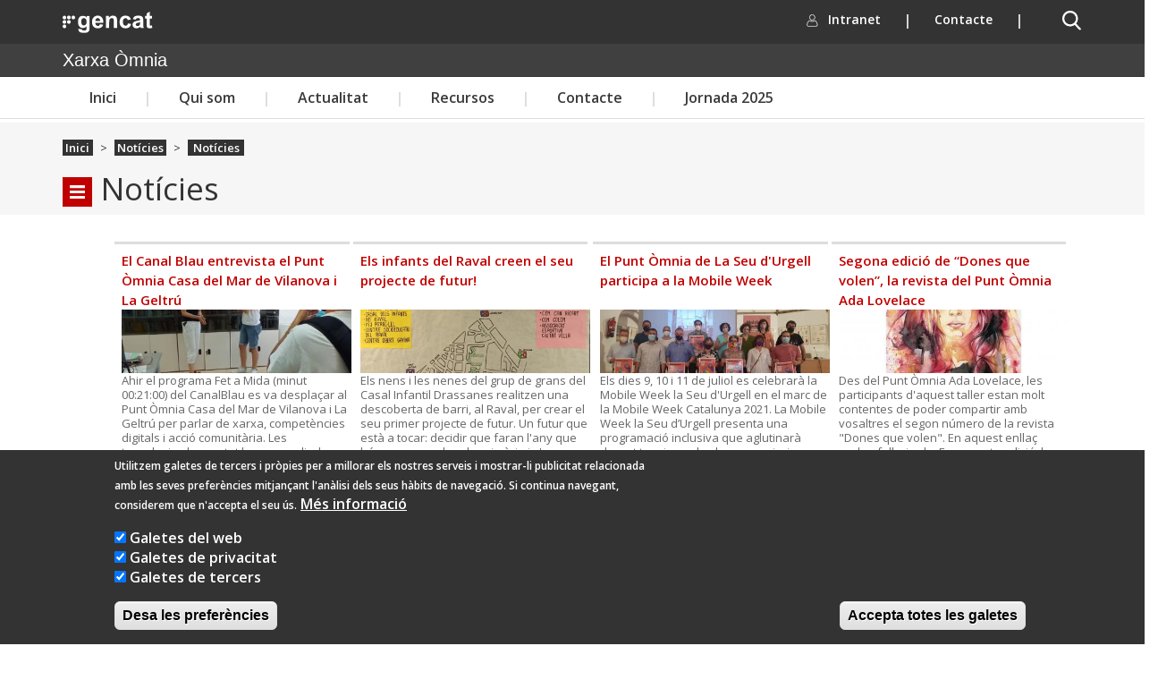

--- FILE ---
content_type: text/html; charset=utf-8
request_url: https://xarxaomnia.gencat.cat/noticies/noticies/xii-cicle-tic-i-pres?page=12
body_size: 24545
content:



<!DOCTYPE html>
<html lang="ca" dir="ltr">
<head>
  <link rel="profile" href="http://www.w3.org/1999/xhtml/vocab" />
  <meta charset="utf-8">
  <meta name="viewport" content="width=device-width, initial-scale=1.0">
  <meta name="keywords" content="tecnologia, impressió 3d, impressores 3D, societat, internet, ajuda, robòtica, ofimàtica, accés a la tecnologia, tothom a la tecnologia, internet per a tothom, apren internet, curs, cursos informàtica, cursos word, curs gimp, formació internet, xarxa, treball en xarxa, formació excel, formació libreoffice, aprendre internet, internet segura, " />
  <meta http-equiv="Content-Type" content="text/html; charset=utf-8" />
<meta name="Generator" content="Drupal 7 (http://drupal.org)" />
<link rel="alternate" type="application/rss+xml" title="Notícies" href="https://xarxaomnia.gencat.cat/noticies.xml/noticies/xii-cicle-tic-i-pres" />
  <title>Notícies | Xarxa Òmnia</title>
  <link type="text/css" rel="stylesheet" href="https://xarxaomnia.gencat.cat/sites/xarxaomnia.gencat.cat/files/css/css_lQaZfjVpwP_oGNqdtWCSpJT1EMqXdMiU84ekLLxQnc4.css" media="all" />

<!--[if lte IE 8]>
<link type="text/css" rel="stylesheet" href="https://xarxaomnia.gencat.cat/sites/xarxaomnia.gencat.cat/files/css/css_47DEQpj8HBSa-_TImW-5JCeuQeRkm5NMpJWZG3hSuFU.css" media="screen" />
<![endif]-->
<link type="text/css" rel="stylesheet" href="https://xarxaomnia.gencat.cat/sites/xarxaomnia.gencat.cat/files/css/css_ZL8CN85PTLvwxHsv4xFKflJgZ_8BkWwjXqxna-lAOCQ.css" media="screen" />
<link type="text/css" rel="stylesheet" href="https://xarxaomnia.gencat.cat/sites/xarxaomnia.gencat.cat/files/css/css_lOAVzxurGlKXqV2f1Dxh-vt9cfCZeCH8afSGv4K9ntg.css" media="all" />
<link type="text/css" rel="stylesheet" href="https://xarxaomnia.gencat.cat/sites/xarxaomnia.gencat.cat/files/css/css__-zPe0ZCz2COVJEREA0Wazo50TmT3SK6BMUKEbKkXyE.css" media="all" />

<!--[if lte IE 8]>
<link type="text/css" rel="stylesheet" href="https://xarxaomnia.gencat.cat/sites/xarxaomnia.gencat.cat/files/css/css_47DEQpj8HBSa-_TImW-5JCeuQeRkm5NMpJWZG3hSuFU.css" media="all" />
<![endif]-->
<link type="text/css" rel="stylesheet" href="https://xarxaomnia.gencat.cat/sites/xarxaomnia.gencat.cat/files/css/css_b0qLI3PtOVJGwpzJCJK3vwtGCemurt-fHIxYLPGHlbk.css" media="all" />
<style>#sliding-popup.sliding-popup-bottom,#sliding-popup.sliding-popup-bottom .eu-cookie-withdraw-banner,.eu-cookie-withdraw-tab{background:#333;}#sliding-popup.sliding-popup-bottom.eu-cookie-withdraw-wrapper{background:transparent}#sliding-popup .popup-content #popup-text h1,#sliding-popup .popup-content #popup-text h2,#sliding-popup .popup-content #popup-text h3,#sliding-popup .popup-content #popup-text p,#sliding-popup label,#sliding-popup div,.eu-cookie-compliance-secondary-button,.eu-cookie-withdraw-tab{color:#fff !important;}.eu-cookie-withdraw-tab{border-color:#fff;}.eu-cookie-compliance-more-button{color:#fff !important;}
</style>
<link type="text/css" rel="stylesheet" href="https://cdn.jsdelivr.net/bootstrap/3.3.7/css/bootstrap.min.css" media="all" />
<link type="text/css" rel="stylesheet" href="https://xarxaomnia.gencat.cat/sites/xarxaomnia.gencat.cat/files/css/css_U6r40c9IMvB1TDCmej3dJdzOUiRw6E2YPmkusZBD13E.css" media="all" />
<link type="text/css" rel="stylesheet" href="https://xarxaomnia.gencat.cat/sites/xarxaomnia.gencat.cat/files/css/css_RDI8_jteB3kcCUowB0-L4ATHKOTeCSG8H7KAO8Hh7xA.css" media="all" />
<link type="text/css" rel="stylesheet" href="https://fonts.googleapis.com/css?family=Open+Sans:600,regular&amp;subset=latin" media="all" />
<link type="text/css" rel="stylesheet" href="https://xarxaomnia.gencat.cat/sites/default/themes/omnia/css/fpca_capcalera.css?t8zk81" media="all" />
<link type="text/css" rel="stylesheet" href="https://xarxaomnia.gencat.cat/sites/default/themes/omnia/css/capcalera.css?t8zk81" media="all" />
<link type="text/css" rel="stylesheet" href="https://xarxaomnia.gencat.cat/sites/default/themes/omnia/css/fpca_subcapcalera.css?t8zk81" media="all" />
<link type="text/css" rel="stylesheet" href="https://xarxaomnia.gencat.cat/sites/default/themes/omnia/css/fpca_peu.css?t8zk81" media="all" />
  <!-- HTML5 element support for IE6-8 -->
  <!--[if lt IE 9]>
    <script src="https://cdn.jsdelivr.net/html5shiv/3.7.3/html5shiv-printshiv.min.js"></script>
  <![endif]-->
  <script src="https://xarxaomnia.gencat.cat/sites/default/themes/omnia/js/jquery.min.js?v=1.10.2"></script>
<script src="https://xarxaomnia.gencat.cat/misc/jquery-extend-3.4.0.js?v=1.4.4"></script>
<script src="https://xarxaomnia.gencat.cat/misc/jquery-html-prefilter-3.5.0-backport.js?v=1.4.4"></script>
<script src="https://xarxaomnia.gencat.cat/misc/jquery.once.js?v=1.2"></script>
<script src="https://xarxaomnia.gencat.cat/misc/drupal.js?t8zk81"></script>
<script>L_ROOT_URL = "/sites/all/libraries/leaflet/";</script>
<script src="https://xarxaomnia.gencat.cat/sites/all/libraries/leaflet/leaflet.js?t8zk81"></script>
<script src="https://xarxaomnia.gencat.cat/sites/all/modules/eu_cookie_compliance/js/jquery.cookie-1.4.1.min.js?v=1.4.1"></script>
<script src="https://xarxaomnia.gencat.cat/sites/default/themes/omnia/js/jquery.form.js?v=3.51.0"></script>
<script src="https://xarxaomnia.gencat.cat/sites/all/libraries/leaflet_markercluster/dist/leaflet.markercluster.js?v=0.4"></script>
<script src="https://xarxaomnia.gencat.cat/misc/form-single-submit.js?v=7.99"></script>
<script src="https://xarxaomnia.gencat.cat/misc/ajax.js?v=7.99"></script>
<script src="https://cdn.jsdelivr.net/bootstrap/3.3.7/js/bootstrap.js"></script>
<script src="https://xarxaomnia.gencat.cat/sites/all/modules/admin_menu/admin_devel/admin_devel.js?t8zk81"></script>
<script src="https://xarxaomnia.gencat.cat/sites/all/modules/webform_steps/webform_steps.js?t8zk81"></script>
<script src="https://xarxaomnia.gencat.cat/sites/xarxaomnia.gencat.cat/files/languages/ca_4kqJVIDHR7NJT9PlakazdNwZbTJlpcubrkJGvAa_rEg.js?t8zk81"></script>
<script src="https://xarxaomnia.gencat.cat/sites/all/modules/jquery_ajax_load/jquery_ajax_load.js?t8zk81"></script>
<script src="https://xarxaomnia.gencat.cat/sites/xarxaomnia.gencat.cat/modules/omnia_ac/omnia_ac.js?t8zk81"></script>
<script src="https://cdnjs.cloudflare.com/ajax/libs/moment.js/2.8.4/moment.min.js"></script>
<script src="https://xarxaomnia.gencat.cat/sites/all/modules/twitter_bootstrap_modal/twitter_bootstrap_modal.js?t8zk81"></script>
<script src="https://xarxaomnia.gencat.cat/sites/all/modules/twitter_bootstrap_modal/twitter_bootstrap_modal_block/twitter_bootstrap_modal_block.js?t8zk81"></script>
<script src="https://xarxaomnia.gencat.cat/sites/all/modules/custom_search/js/custom_search.js?t8zk81"></script>
<script src="https://xarxaomnia.gencat.cat/sites/all/modules/leaflet/leaflet.drupal.js?t8zk81"></script>
<script>L.Icon.Default.imagePath = "/sites/all/libraries/leaflet/images/";</script>
<script src="https://xarxaomnia.gencat.cat/sites/all/modules/views/js/base.js?t8zk81"></script>
<script src="https://xarxaomnia.gencat.cat/sites/all/themes/bootstrap/js/misc/_progress.js?v=7.99"></script>
<script src="https://xarxaomnia.gencat.cat/sites/all/modules/views/js/ajax_view.js?t8zk81"></script>
<script src="https://xarxaomnia.gencat.cat/sites/all/modules/matomo/matomo.js?t8zk81"></script>
<script>var _paq = _paq || [];(function(){var u=(("https:" == document.location.protocol) ? "https://matomo.colectic.coop/" : "http://matomo.colectic.coop/");_paq.push(["setSiteId", "11"]);_paq.push(["setTrackerUrl", u+"piwik.php"]);_paq.push(["setDoNotTrack", 1]);_paq.push(["trackPageView"]);_paq.push(["setIgnoreClasses", ["no-tracking","colorbox"]]);_paq.push(["enableLinkTracking"]);var d=document,g=d.createElement("script"),s=d.getElementsByTagName("script")[0];g.type="text/javascript";g.defer=true;g.async=true;g.src=u+"piwik.js";s.parentNode.insertBefore(g,s);})();</script>
<script src="https://xarxaomnia.gencat.cat/sites/default/themes/omnia/js/simplebar.min.js?t8zk81"></script>
<script src="https://xarxaomnia.gencat.cat/sites/default/themes/omnia/js/fpca_capcalera.js?t8zk81"></script>
<script src="https://xarxaomnia.gencat.cat/sites/default/themes/omnia/js/fpca_cercadorGencat.js?t8zk81"></script>
<script src="https://xarxaomnia.gencat.cat/sites/default/themes/omnia/js/fpca_subcapcalera.js?t8zk81"></script>
<script src="https://xarxaomnia.gencat.cat/sites/default/themes/omnia/js/fpca_peu.js?t8zk81"></script>
<script src="https://xarxaomnia.gencat.cat/sites/all/modules/ip_geoloc/js/ip_geoloc_leaflet_controls.js?t8zk81"></script>
<script src="https://xarxaomnia.gencat.cat/sites/all/modules/leaflet_markercluster/leaflet_markercluster.drupal.js?t8zk81"></script>
<script src="https://xarxaomnia.gencat.cat/sites/all/modules/leaflet_more_maps/leaflet_more_maps.js?t8zk81"></script>
<script src="https://xarxaomnia.gencat.cat/sites/all/modules/ip_geoloc/js/ip_geoloc_leaflet_tagged_marker.js?t8zk81"></script>
<script src="https://xarxaomnia.gencat.cat/sites/default/themes/omnia/js/script.js?t8zk81"></script>
<script src="https://xarxaomnia.gencat.cat/sites/all/themes/bootstrap/js/modules/views/js/ajax_view.js?t8zk81"></script>
<script src="https://xarxaomnia.gencat.cat/sites/all/themes/bootstrap/js/misc/ajax.js?t8zk81"></script>
<script>jQuery.extend(Drupal.settings, {"basePath":"\/","pathPrefix":"","setHasJsCookie":0,"ajaxPageState":{"theme":"omnia","theme_token":"wzvXaQT5KvyXeWUmO907iyXnxr6QG3Wo1-2GG-Rv7tM","js":{"sites\/all\/modules\/ip_geoloc\/js\/ip_geoloc_leaflet_hover.js":1,"sites\/all\/modules\/ip_geoloc\/js\/ip_geoloc_leaflet_zoom_on_click.js":1,"0":1,"1":1,"sites\/all\/modules\/eu_cookie_compliance\/js\/eu_cookie_compliance.js":1,"sites\/default\/themes\/omnia\/js\/jquery.min.js":1,"misc\/jquery-extend-3.4.0.js":1,"misc\/jquery-html-prefilter-3.5.0-backport.js":1,"misc\/jquery.once.js":1,"misc\/drupal.js":1,"2":1,"sites\/all\/libraries\/leaflet\/leaflet.js":1,"sites\/all\/modules\/eu_cookie_compliance\/js\/jquery.cookie-1.4.1.min.js":1,"sites\/default\/themes\/omnia\/js\/jquery.form.js":1,"sites\/all\/libraries\/leaflet_markercluster\/dist\/leaflet.markercluster.js":1,"misc\/form-single-submit.js":1,"misc\/ajax.js":1,"https:\/\/cdn.jsdelivr.net\/bootstrap\/3.3.7\/js\/bootstrap.js":1,"sites\/all\/modules\/admin_menu\/admin_devel\/admin_devel.js":1,"sites\/all\/modules\/webform_steps\/webform_steps.js":1,"public:\/\/languages\/ca_4kqJVIDHR7NJT9PlakazdNwZbTJlpcubrkJGvAa_rEg.js":1,"sites\/all\/modules\/jquery_ajax_load\/jquery_ajax_load.js":1,"sites\/xarxaomnia.gencat.cat\/modules\/omnia_ac\/omnia_ac.js":1,"https:\/\/cdnjs.cloudflare.com\/ajax\/libs\/moment.js\/2.8.4\/moment.min.js":1,"sites\/all\/modules\/twitter_bootstrap_modal\/twitter_bootstrap_modal.js":1,"sites\/all\/modules\/twitter_bootstrap_modal\/twitter_bootstrap_modal_block\/twitter_bootstrap_modal_block.js":1,"sites\/all\/modules\/custom_search\/js\/custom_search.js":1,"sites\/all\/modules\/leaflet\/leaflet.drupal.js":1,"3":1,"sites\/all\/modules\/views\/js\/base.js":1,"sites\/all\/themes\/bootstrap\/js\/misc\/_progress.js":1,"sites\/all\/modules\/views\/js\/ajax_view.js":1,"sites\/all\/modules\/matomo\/matomo.js":1,"4":1,"sites\/default\/themes\/omnia\/js\/simplebar.min.js":1,"sites\/default\/themes\/omnia\/js\/fpca_capcalera.js":1,"sites\/default\/themes\/omnia\/js\/fpca_cercadorGencat.js":1,"sites\/default\/themes\/omnia\/js\/fpca_subcapcalera.js":1,"sites\/default\/themes\/omnia\/js\/fpca_peu.js":1,"sites\/all\/modules\/ip_geoloc\/js\/ip_geoloc_leaflet_controls.js":1,"sites\/all\/modules\/leaflet_markercluster\/leaflet_markercluster.drupal.js":1,"sites\/all\/modules\/leaflet_more_maps\/leaflet_more_maps.js":1,"sites\/all\/modules\/ip_geoloc\/js\/ip_geoloc_leaflet_tagged_marker.js":1,"sites\/default\/themes\/omnia\/js\/script.js":1,"sites\/all\/themes\/bootstrap\/js\/modules\/views\/js\/ajax_view.js":1,"sites\/all\/themes\/bootstrap\/js\/misc\/ajax.js":1},"css":{"modules\/system\/system.base.css":1,"sites\/all\/libraries\/leaflet_markercluster\/dist\/MarkerCluster.Default.ie.css":1,"sites\/all\/libraries\/leaflet_markercluster\/dist\/MarkerCluster.css":1,"sites\/all\/libraries\/leaflet_markercluster\/dist\/MarkerCluster.Default.css":1,"sites\/xarxaomnia.gencat.cat\/modules\/omnia_ac\/omnia_ac.css":1,"sites\/xarxaomnia.gencat.cat\/modules\/omnia_csv_import\/css\/omnia_csv_import.css":1,"sites\/all\/modules\/date\/date_api\/date.css":1,"sites\/all\/modules\/date\/date_popup\/themes\/datepicker.1.7.css":1,"sites\/all\/modules\/date\/date_repeat_field\/date_repeat_field.css":1,"modules\/field\/theme\/field.css":1,"modules\/node\/node.css":1,"sites\/all\/modules\/contrib\/office_hours\/office_hours.css":1,"sites\/xarxaomnia.gencat.cat\/modules\/omnia_dades\/css\/omnia_dades.css":1,"sites\/xarxaomnia.gencat.cat\/modules\/omnia_dades\/modules\/omnia_dades_activitats_soc\/css\/omnia_dades_objectius.css":1,"sites\/xarxaomnia.gencat.cat\/modules\/omnia_dades\/modules\/omnia_dades_assitencia\/css\/omnia_dades_assistencia.css":1,"sites\/xarxaomnia.gencat.cat\/modules\/omnia_dades\/modules\/omnia_dades_cites\/css\/omnia_dades_cites.css":1,"sites\/xarxaomnia.gencat.cat\/modules\/omnia_dades\/modules\/omnia_dades_memories\/css\/omnia_dades_memories.css":1,"sites\/xarxaomnia.gencat.cat\/modules\/omnia_dades\/modules\/omnia_dades_objectius\/css\/omnia_dades_objectius.css":1,"sites\/xarxaomnia.gencat.cat\/modules\/omnia_dades\/modules\/omnia_dades_soc\/css\/omnia_dades_soc.css":1,"sites\/xarxaomnia.gencat.cat\/modules\/omnia_dades\/modules\/omnia_dades_taula_horaria\/css\/omnia_dades_taula_horaria.css":1,"sites\/xarxaomnia.gencat.cat\/modules\/omnia_dades\/modules\/omnia_dades_taula_punts\/css\/omnia_dades_taula_punts.css":1,"sites\/xarxaomnia.gencat.cat\/modules\/omnia_dades_trimestrals\/css\/omnia_dades_trimestrals.css":1,"sites\/all\/modules\/calendar\/css\/calendar_multiday.css":1,"sites\/all\/modules\/views\/css\/views.css":1,"sites\/all\/modules\/ckeditor\/css\/ckeditor.css":1,"sites\/all\/modules\/ctools\/css\/ctools.css":1,"sites\/all\/modules\/rate\/rate.css":1,"sites\/all\/modules\/twitter_bootstrap_modal\/twitter_bootstrap_modal_block\/twitter_bootstrap_modal_block.css":1,"sites\/all\/modules\/panels\/css\/panels.css":1,"sites\/all\/modules\/ip_geoloc\/css\/ip_geoloc_leaflet_controls.css":1,"sites\/all\/libraries\/leaflet\/leaflet.css":1,"sites\/all\/libraries\/leaflet\/leaflet.ie.css":1,"sites\/all\/modules\/ip_geoloc\/css\/ip_geoloc_leaflet_markers.css":1,"sites\/all\/modules\/eu_cookie_compliance\/css\/eu_cookie_compliance.css":1,"sites\/all\/modules\/addtoany\/addtoany.css":1,"sites\/all\/libraries\/fontawesome\/css\/all.css":1,"0":1,"https:\/\/cdn.jsdelivr.net\/bootstrap\/3.3.7\/css\/bootstrap.min.css":1,"sites\/all\/themes\/bootstrap\/css\/3.4.0\/overrides.min.css":1,"sites\/default\/themes\/omnia\/css\/style.css":1,"sites\/default\/themes\/omnia\/css\/mail.css":1,"sites\/xarxaomnia.gencat.cat\/files\/fontyourface\/font.css":1,"https:\/\/fonts.googleapis.com\/css?family=Open+Sans:600,regular\u0026subset=latin":1,"sites\/default\/themes\/omnia\/css\/fpca_capcalera.css":1,"sites\/default\/themes\/omnia\/css\/capcalera.css":1,"sites\/default\/themes\/omnia\/css\/fpca_subcapcalera.css":1,"sites\/default\/themes\/omnia\/css\/fpca_peu.css":1}},"jcarousel":{"ajaxPath":"\/jcarousel\/ajax\/views"},"jquery_ajax_load":{"trigger":".jquery_ajax_load\r","target":"#jquery_ajax_load","toggle":0,"animation":0,"base_path":"\/","module_path":"sites\/all\/modules\/jquery_ajax_load","site_name":"Xarxa \u00d2mnia","TBtrigger":".twitter_bootstrap_modal\r,.tb_modal","TBmodaltrigger":".tb_modal\r,.bs_modal","TBmodule":"sites\/all\/modules\/twitter_bootstrap_modal","TBpath":"\/","TBname":"Xarxa \u00d2mnia"},"twitter_bootstrap_modal_block":{"trigger":"","link_type":"btn-link"},"custom_search":{"form_target":"_self","solr":1},"better_exposed_filters":{"views":{"noticies":{"displays":{"page":{"filters":[]}}},"mapa_participacio":{"displays":{"block":{"filters":[]}}},"actualitat":{"displays":{"block_2":{"filters":[]}}},"Recursos":{"displays":{"block_2":{"filters":[]}}},"darrera_activitat_per_punt":{"displays":{"block_1":{"filters":[]},"block":{"filters":[]}}},"tweets":{"displays":{"block":{"filters":[]}}}}},"leaflet":[{"mapId":"ip-geoloc-map-of-view-mapa_participacio-block-21b15dfd8e523bf5416aba8058c5c4da","map":{"label":"OSM Mapnik","description":"Leaflet default map.","settings":{"zoomDefault":10,"minZoom":0,"maxZoom":17,"dragging":true,"touchZoom":true,"scrollWheelZoom":false,"doubleClickZoom":true,"zoomControl":true,"attributionControl":true,"trackResize":true,"fadeAnimation":true,"zoomAnimation":true,"closePopupOnClick":true,"zoom":7,"revertLastMarkerOnMapOut":false,"maxClusterRadius":60,"disableClusteringAtZoom":"13","addRegionToolTips":false,"hullHugFactor":"auto","touchMode":"auto","animateAddingMarkers":true,"allowClustersOfOne":true,"spiderfyDistanceMultiplier":4,"zoomIndicator":false,"zoomOnClick":14,"resetControl":{"label":"R"},"clusterControl":false,"scaleControl":false,"gotoContentOnClick":false,"openBalloonsOnHover":false,"polygonAddShadowOnHover":0,"shadowOnHoverEffect":"animated blur","useTweenMaxForShadowOnHover":"2.1.3","polygonFillOpacityOnHover":"0.6","polygonLineWeightOnHover":""},"layers":{"earth":{"urlTemplate":"\/\/{s}.tile.openstreetmap.org\/{z}\/{x}\/{y}.png","options":{"attribution":"OSM Mapnik"}}},"center":{"lat":"41.703","lon":"1.741","force":true}},"features":[{"type":"point","title":" Sessi\u00f3 presencial 23 - Amposta, La Fatarella, Tortosa","lat":"40.814660","lon":"0.516930","feature_id":"363063","popup":"\u003Ca href=\u0022\/agenda\/sessi-presencial-23-amposta-la-fatarella-tortosa\u0022\u003E Sessi\u00f3 presencial 23 - Amposta, La Fatarella, Tortosa\u003C\/a\u003E\u003Cbr \/\u003ETortosa\u003Cbr \/\u003E\u003Cspan class=\u0022date-display-single\u0022\u003Edimarts, 29 octubre, 2019 - \u003Cspan class=\u0022date-display-range\u0022\u003E\u003Cspan class=\u0022date-display-start\u0022\u003E17:30\u003C\/span\u003E - \u003Cspan class=\u0022date-display-end\u0022\u003E19:00\u003C\/span\u003E\u003C\/span\u003E\u003C\/span\u003E","tooltip":" Sessi\u00f3 presencial 23 - Amposta, La Fatarella, Tortosa","cssClass":"tag-inside-marker"},{"type":"point","title":"Sessi\u00f3 presencial 12 - Badia del Vall\u00e8s, Barber\u00e0 del Vall\u00e8s, les Franqueses del Vall\u00e8s, Mollet del Vall\u00e8s, Sabadell ","lat":"41.526310","lon":"2.110410","feature_id":"363230","popup":"\u003Ca href=\u0022\/agenda\/sessi-presencial-12-badia-del-vall-s-barber-del-vall-s-les-franqueses-del-vall-s-mollet-del\u0022\u003ESessi\u00f3 presencial 12 - Badia del Vall\u00e8s, Barber\u00e0 del Vall\u00e8s, les Franqueses del Vall\u00e8s, Mollet del Vall\u00e8s, Sabadell \u003C\/a\u003E\u003Cbr \/\u003ESabadell\u003Cbr \/\u003E\u003Cspan class=\u0022date-display-single\u0022\u003Edimarts, 8 octubre, 2019 - \u003Cspan class=\u0022date-display-range\u0022\u003E\u003Cspan class=\u0022date-display-start\u0022\u003E10:00\u003C\/span\u003E - \u003Cspan class=\u0022date-display-end\u0022\u003E12:30\u003C\/span\u003E\u003C\/span\u003E\u003C\/span\u003E","tooltip":"Sessi\u00f3 presencial 12 - Badia del Vall\u00e8s, Barber\u00e0 del Vall\u00e8s, les Franqueses del Vall\u00e8s, Mollet del Vall\u00e8s, Sabadell ","cssClass":"tag-inside-marker"},{"type":"point","title":"Sessi\u00f3 presencial 21 tarda - Constant\u00ed, Reus, Riudoms, Roda de Ber\u00e0, Tarragona, Torredembarra, Valls, Vandell\u00f2s i l\u0027Hospitalet de l\u0027Infant, Vilallonga del Camp","lat":"41.117120","lon":"1.204280","feature_id":"363240","popup":"\u003Ca href=\u0022\/agenda\/sessi-presencial-21-tarda-constant-reus-riudoms-roda-de-ber-tarragona-torredembarra-valls\u0022\u003ESessi\u00f3 presencial 21 tarda - Constant\u00ed, Reus, Riudoms, Roda de Ber\u00e0, Tarragona, Torredembarra, Valls, Vandell\u00f2s i l\u0026#039;Hospitalet de l\u0026#039;Infant, Vilallonga del Camp\u003C\/a\u003E\u003Cbr \/\u003ETarragona\u003Cbr \/\u003E\u003Cspan class=\u0022date-display-single\u0022\u003Edimecres, 23 octubre, 2019 - \u003Cspan class=\u0022date-display-range\u0022\u003E\u003Cspan class=\u0022date-display-start\u0022\u003E18:00\u003C\/span\u003E - \u003Cspan class=\u0022date-display-end\u0022\u003E20:30\u003C\/span\u003E\u003C\/span\u003E\u003C\/span\u003E","tooltip":"Sessi\u00f3 presencial 21 tarda - Constant\u00ed, Reus, Riudoms, Roda de Ber\u00e0, Tarragona, Torredembarra, Valls, Vandell\u00f2s i l\u0026#039;Hospitalet de l\u0026#039;Infant, Vilallonga del Camp","cssClass":"tag-inside-marker"},{"type":"point","title":"Sessi\u00f3 presencial 20 mat\u00ed - Constant\u00ed, Reus, Riudoms, Roda de Ber\u00e0, Tarragona, Torredembarra, Valls, Vandell\u00f2s i l\u0027Hospitalet de l\u0027Infant, Vilallonga del Camp","lat":"41.117120","lon":"1.204280","feature_id":"363239","popup":"\u003Ca href=\u0022\/agenda\/sessi-presencial-20-mat-constant-reus-riudoms-roda-de-ber-tarragona-torredembarra-valls\u0022\u003ESessi\u00f3 presencial 20 mat\u00ed - Constant\u00ed, Reus, Riudoms, Roda de Ber\u00e0, Tarragona, Torredembarra, Valls, Vandell\u00f2s i l\u0026#039;Hospitalet de l\u0026#039;Infant, Vilallonga del Camp\u003C\/a\u003E\u003Cbr \/\u003ETarragona\u003Cbr \/\u003E\u003Cspan class=\u0022date-display-single\u0022\u003Edimecres, 23 octubre, 2019 - \u003Cspan class=\u0022date-display-range\u0022\u003E\u003Cspan class=\u0022date-display-start\u0022\u003E10:00\u003C\/span\u003E - \u003Cspan class=\u0022date-display-end\u0022\u003E12:30\u003C\/span\u003E\u003C\/span\u003E\u003C\/span\u003E","tooltip":"Sessi\u00f3 presencial 20 mat\u00ed - Constant\u00ed, Reus, Riudoms, Roda de Ber\u00e0, Tarragona, Torredembarra, Valls, Vandell\u00f2s i l\u0026#039;Hospitalet de l\u0026#039;Infant, Vilallonga del Camp","cssClass":"tag-inside-marker"},{"type":"point","title":"Sessi\u00f3 presencial 19 tarda - Banyoles, Blanes, l\u0027Escala, Figueres, Girona, Jonquera, la Palafrugell, Ripoll, Salt","lat":"41.976252","lon":"2.790699","feature_id":"363238","popup":"\u003Ca href=\u0022\/agenda\/sessi-presencial-19-tarda-banyoles-blanes-lescala-figueres-girona-jonquera-la-palafrugell\u0022\u003ESessi\u00f3 presencial 19 tarda - Banyoles, Blanes, l\u0026#039;Escala, Figueres, Girona, Jonquera, la Palafrugell, Ripoll, Salt\u003C\/a\u003E\u003Cbr \/\u003ESalt\u003Cbr \/\u003E\u003Cspan class=\u0022date-display-single\u0022\u003Edilluns, 21 octubre, 2019 - \u003Cspan class=\u0022date-display-range\u0022\u003E\u003Cspan class=\u0022date-display-start\u0022\u003E18:00\u003C\/span\u003E - \u003Cspan class=\u0022date-display-end\u0022\u003E20:30\u003C\/span\u003E\u003C\/span\u003E\u003C\/span\u003E","tooltip":"Sessi\u00f3 presencial 19 tarda - Banyoles, Blanes, l\u0026#039;Escala, Figueres, Girona, Jonquera, la Palafrugell, Ripoll, Salt","cssClass":"tag-inside-marker"},{"type":"point","title":"Sessi\u00f3 presencial 18 mat\u00ed - Banyoles, Blanes, l\u0027Escala, Figueres, Girona, Jonquera, la Palafrugell, Ripoll, Salt ","lat":"41.976252","lon":"2.790699","feature_id":"363237","popup":"\u003Ca href=\u0022\/agenda\/sessi-presencial-18-mat-banyoles-blanes-lescala-figueres-girona-jonquera-la-palafrugell\u0022\u003ESessi\u00f3 presencial 18 mat\u00ed - Banyoles, Blanes, l\u0026#039;Escala, Figueres, Girona, Jonquera, la Palafrugell, Ripoll, Salt \u003C\/a\u003E\u003Cbr \/\u003ESalt\u003Cbr \/\u003E\u003Cspan class=\u0022date-display-single\u0022\u003Edilluns, 21 octubre, 2019 - \u003Cspan class=\u0022date-display-range\u0022\u003E\u003Cspan class=\u0022date-display-start\u0022\u003E10:00\u003C\/span\u003E - \u003Cspan class=\u0022date-display-end\u0022\u003E12:30\u003C\/span\u003E\u003C\/span\u003E\u003C\/span\u003E","tooltip":"Sessi\u00f3 presencial 18 mat\u00ed - Banyoles, Blanes, l\u0026#039;Escala, Figueres, Girona, Jonquera, la Palafrugell, Ripoll, Salt ","cssClass":"tag-inside-marker"},{"type":"point","title":"Sessi\u00f3 presencial 17 - Centres penitenciaris","lat":"41.391760","lon":"2.176340","feature_id":"363236","popup":"\u003Ca href=\u0022\/agenda\/sessi-presencial-17-centres-penitenciaris\u0022\u003ESessi\u00f3 presencial 17 - Centres penitenciaris\u003C\/a\u003E\u003Cbr \/\u003EBarcelona\u003Cbr \/\u003E\u003Cspan class=\u0022date-display-single\u0022\u003Edijous, 17 octubre, 2019 - \u003Cspan class=\u0022date-display-range\u0022\u003E\u003Cspan class=\u0022date-display-start\u0022\u003E10:00\u003C\/span\u003E - \u003Cspan class=\u0022date-display-end\u0022\u003E12:30\u003C\/span\u003E\u003C\/span\u003E\u003C\/span\u003E","tooltip":"Sessi\u00f3 presencial 17 - Centres penitenciaris","cssClass":"tag-inside-marker"},{"type":"point","title":"Sessi\u00f3 presencial 16 tarda - Badalona, Sant Adri\u00e0 de Bes\u00f2s","lat":"41.444960","lon":"2.222170","feature_id":"363235","popup":"\u003Ca href=\u0022\/agenda\/sessi-presencial-16-tarda-badalona-sant-adri-de-bes-s\u0022\u003ESessi\u00f3 presencial 16 tarda - Badalona, Sant Adri\u00e0 de Bes\u00f2s\u003C\/a\u003E\u003Cbr \/\u003EBadalona\u003Cbr \/\u003E\u003Cspan class=\u0022date-display-single\u0022\u003Edimarts, 15 octubre, 2019 - \u003Cspan class=\u0022date-display-range\u0022\u003E\u003Cspan class=\u0022date-display-start\u0022\u003E10:00\u003C\/span\u003E - \u003Cspan class=\u0022date-display-end\u0022\u003E12:30\u003C\/span\u003E\u003C\/span\u003E\u003C\/span\u003E","tooltip":"Sessi\u00f3 presencial 16 tarda - Badalona, Sant Adri\u00e0 de Bes\u00f2s","cssClass":"tag-inside-marker"},{"type":"point","title":"Sessi\u00f3 presencial 15 mat\u00ed - Badalona, Sant Adri\u00e0 de Bes\u00f2s","lat":"41.444960","lon":"2.222170","feature_id":"363234","popup":"\u003Ca href=\u0022\/agenda\/sessi-presencial-15-mat-badalona-sant-adri-de-bes-s\u0022\u003ESessi\u00f3 presencial 15 mat\u00ed - Badalona, Sant Adri\u00e0 de Bes\u00f2s\u003C\/a\u003E\u003Cbr \/\u003EBadalona\u003Cbr \/\u003E\u003Cspan class=\u0022date-display-single\u0022\u003Edimarts, 15 octubre, 2019 - \u003Cspan class=\u0022date-display-range\u0022\u003E\u003Cspan class=\u0022date-display-start\u0022\u003E10:00\u003C\/span\u003E - \u003Cspan class=\u0022date-display-end\u0022\u003E12:30\u003C\/span\u003E\u003C\/span\u003E\u003C\/span\u003E","tooltip":"Sessi\u00f3 presencial 15 mat\u00ed - Badalona, Sant Adri\u00e0 de Bes\u00f2s","cssClass":"tag-inside-marker"},{"type":"point","title":"Sessi\u00f3 presencial 14 tarda - Rub\u00ed, Terrassa ","lat":"41.572260","lon":"2.018020","feature_id":"363232","popup":"\u003Ca href=\u0022\/agenda\/sessi-presencial-14-tarda-rub-terrassa\u0022\u003ESessi\u00f3 presencial 14 tarda - Rub\u00ed, Terrassa \u003C\/a\u003E\u003Cbr \/\u003ETerrassa\u003Cbr \/\u003E\u003Cspan class=\u0022date-display-single\u0022\u003Edijous, 10 octubre, 2019 - \u003Cspan class=\u0022date-display-range\u0022\u003E\u003Cspan class=\u0022date-display-start\u0022\u003E17:30\u003C\/span\u003E - \u003Cspan class=\u0022date-display-end\u0022\u003E19:30\u003C\/span\u003E\u003C\/span\u003E\u003C\/span\u003E","tooltip":"Sessi\u00f3 presencial 14 tarda - Rub\u00ed, Terrassa ","cssClass":"tag-inside-marker"},{"type":"point","title":"Sessi\u00f3 presencial 13 mat\u00ed - Rub\u00ed, Terrassa ","lat":"41.572260","lon":"2.018020","feature_id":"363231","popup":"\u003Ca href=\u0022\/agenda\/sessi-presencial-13-mat-rub-terrassa\u0022\u003ESessi\u00f3 presencial 13 mat\u00ed - Rub\u00ed, Terrassa \u003C\/a\u003E\u003Cbr \/\u003ETerrassa\u003Cbr \/\u003E\u003Cspan class=\u0022date-display-single\u0022\u003Edijous, 10 octubre, 2019 - \u003Cspan class=\u0022date-display-range\u0022\u003E\u003Cspan class=\u0022date-display-start\u0022\u003E10:00\u003C\/span\u003E - \u003Cspan class=\u0022date-display-end\u0022\u003E12:30\u003C\/span\u003E\u003C\/span\u003E\u003C\/span\u003E","tooltip":"Sessi\u00f3 presencial 13 mat\u00ed - Rub\u00ed, Terrassa ","cssClass":"tag-inside-marker"},{"type":"point","title":"Sessi\u00f3 presencial 11 - Barcelona","lat":"41.444220","lon":"2.175510","feature_id":"363229","popup":"\u003Ca href=\u0022\/agenda\/sessi-presencial-11-barcelona\u0022\u003ESessi\u00f3 presencial 11 - Barcelona\u003C\/a\u003E\u003Cbr \/\u003EBarcelona\u003Cbr \/\u003E\u003Cspan class=\u0022date-display-single\u0022\u003Edivendres, 4 octubre, 2019 - \u003Cspan class=\u0022date-display-range\u0022\u003E\u003Cspan class=\u0022date-display-start\u0022\u003E10:00\u003C\/span\u003E - \u003Cspan class=\u0022date-display-end\u0022\u003E12:30\u003C\/span\u003E\u003C\/span\u003E\u003C\/span\u003E","tooltip":"Sessi\u00f3 presencial 11 - Barcelona","cssClass":"tag-inside-marker"},{"type":"point","title":"Sessi\u00f3 presencial 1 - Berga, Manlleu, Manresa, Solsona, Vic ","lat":"41.713340","lon":"1.805680","feature_id":"363064","popup":"\u003Ca href=\u0022\/agenda\/sessi-presencial-1-berga-manlleu-manresa-solsona-vic\u0022\u003ESessi\u00f3 presencial 1 - Berga, Manlleu, Manresa, Solsona, Vic \u003C\/a\u003E\u003Cbr \/\u003EManresa\u003Cbr \/\u003E\u003Cspan class=\u0022date-display-single\u0022\u003Edijous, 11 juliol, 2019 - \u003Cspan class=\u0022date-display-range\u0022\u003E\u003Cspan class=\u0022date-display-start\u0022\u003E16:00\u003C\/span\u003E - \u003Cspan class=\u0022date-display-end\u0022\u003E18:30\u003C\/span\u003E\u003C\/span\u003E\u003C\/span\u003E","tooltip":"Sessi\u00f3 presencial 1 - Berga, Manlleu, Manresa, Solsona, Vic ","cssClass":"tag-inside-marker"},{"type":"point","title":"Sessi\u00f3 presencial 10 - l\u0027Hospitalet de Llobregat","lat":"41.356150","lon":"2.117320","feature_id":"363228","popup":"\u003Ca href=\u0022\/agenda\/sessi-presencial-10-lhospitalet-de-llobregat\u0022\u003ESessi\u00f3 presencial 10 - l\u0026#039;Hospitalet de Llobregat\u003C\/a\u003E\u003Cbr \/\u003EHospitalet de Llobregat\u003Cbr \/\u003E\u003Cspan class=\u0022date-display-single\u0022\u003Edimarts, 1 octubre, 2019 - 17:30\u003C\/span\u003E","tooltip":"Sessi\u00f3 presencial 10 - l\u0026#039;Hospitalet de Llobregat","cssClass":"tag-inside-marker"},{"type":"point","title":"Sessi\u00f3 presencial 9 - Barcelona","lat":"41.423140","lon":"2.208610","feature_id":"363227","popup":"\u003Ca href=\u0022\/agenda\/sessi-presencial-9-barcelona\u0022\u003ESessi\u00f3 presencial 9 - Barcelona\u003C\/a\u003E\u003Cbr \/\u003EBarcelona\u003Cbr \/\u003E\u003Cspan class=\u0022date-display-single\u0022\u003Edivendres, 27 setembre, 2019 - \u003Cspan class=\u0022date-display-range\u0022\u003E\u003Cspan class=\u0022date-display-start\u0022\u003E11:00\u003C\/span\u003E - \u003Cspan class=\u0022date-display-end\u0022\u003E13:30\u003C\/span\u003E\u003C\/span\u003E\u003C\/span\u003E","tooltip":"Sessi\u00f3 presencial 9 - Barcelona","cssClass":"tag-inside-marker"},{"type":"point","title":"Sessi\u00f3 presencial 8 tarda - Barcelona","lat":"41.378400","lon":"2.156910","feature_id":"363226","popup":"\u003Ca href=\u0022\/agenda\/sessi-presencial-8-tarda-barcelona\u0022\u003ESessi\u00f3 presencial 8 tarda - Barcelona\u003C\/a\u003E\u003Cbr \/\u003EBarcelona\u003Cbr \/\u003E\u003Cspan class=\u0022date-display-single\u0022\u003Edimecres, 25 setembre, 2019 - \u003Cspan class=\u0022date-display-range\u0022\u003E\u003Cspan class=\u0022date-display-start\u0022\u003E18:00\u003C\/span\u003E - \u003Cspan class=\u0022date-display-end\u0022\u003E20:30\u003C\/span\u003E\u003C\/span\u003E\u003C\/span\u003E","tooltip":"Sessi\u00f3 presencial 8 tarda - Barcelona","cssClass":"tag-inside-marker"},{"type":"point","title":"Sessi\u00f3 presencial 7 mat\u00ed - Barcelona","lat":"41.378400","lon":"2.156910","feature_id":"363223","popup":"\u003Ca href=\u0022\/agenda\/sessi-presencial-7-mat-barcelona\u0022\u003ESessi\u00f3 presencial 7 mat\u00ed - Barcelona\u003C\/a\u003E\u003Cbr \/\u003EBarcelona\u003Cbr \/\u003E\u003Cspan class=\u0022date-display-single\u0022\u003Edimecres, 25 setembre, 2019 - \u003Cspan class=\u0022date-display-range\u0022\u003E\u003Cspan class=\u0022date-display-start\u0022\u003E10:00\u003C\/span\u003E - \u003Cspan class=\u0022date-display-end\u0022\u003E12:30\u003C\/span\u003E\u003C\/span\u003E\u003C\/span\u003E","tooltip":"Sessi\u00f3 presencial 7 mat\u00ed - Barcelona","cssClass":"tag-inside-marker"},{"type":"point","title":" Sessi\u00f3 presencial 6 - Prat de Llobregat, Sant Boi de Llobregat, Viladecans","lat":"41.316470","lon":"2.088190","feature_id":"363070","popup":"\u003Ca href=\u0022\/agenda\/sessi-presencial-6-prat-de-llobregat-sant-boi-de-llobregat-viladecans\u0022\u003E Sessi\u00f3 presencial 6 - Prat de Llobregat, Sant Boi de Llobregat, Viladecans\u003C\/a\u003E\u003Cbr \/\u003EEl Prat de Llobregat\u003Cbr \/\u003E\u003Cspan class=\u0022date-display-single\u0022\u003Edijous, 19 setembre, 2019 - 10:00\u003C\/span\u003E","tooltip":" Sessi\u00f3 presencial 6 - Prat de Llobregat, Sant Boi de Llobregat, Viladecans","cssClass":"tag-inside-marker"},{"type":"point","title":"Sessi\u00f3 presencial 5 - Martorell, Molins de Rei, Sant Vicen\u00e7 dels Horts, Santa Coloma de Cervell\u00f3, Torrelles de Llobregat ","lat":"41.404110","lon":"2.028780","feature_id":"363069","popup":"\u003Ca href=\u0022\/agenda\/sessi-presencial-5-martorell-molins-de-rei-sant-vicen-dels-horts-santa-coloma-de-cervell\u0022\u003ESessi\u00f3 presencial 5 - Martorell, Molins de Rei, Sant Vicen\u00e7 dels Horts, Santa Coloma de Cervell\u00f3, Torrelles de Llobregat \u003C\/a\u003E\u003Cbr \/\u003EMolins de Rei\u003Cbr \/\u003E\u003Cspan class=\u0022date-display-single\u0022\u003Edimarts, 17 setembre, 2019 - 10:00\u003C\/span\u003E","tooltip":"Sessi\u00f3 presencial 5 - Martorell, Molins de Rei, Sant Vicen\u00e7 dels Horts, Santa Coloma de Cervell\u00f3, Torrelles de Llobregat ","cssClass":"tag-inside-marker"},{"type":"point","title":" Sessi\u00f3 presencial 4 - Cornell\u00e0 de Llobregat","lat":"41.360130","lon":"2.059880","feature_id":"363068","popup":"\u003Ca href=\u0022\/agenda\/sessi-presencial-4-cornell-de-llobregat\u0022\u003E Sessi\u00f3 presencial 4 - Cornell\u00e0 de Llobregat\u003C\/a\u003E\u003Cbr \/\u003ECornell\u00e0 de Llobregat\u003Cbr \/\u003E\u003Cspan class=\u0022date-display-single\u0022\u003Edimarts, 23 juliol, 2019 - 10:00\u003C\/span\u003E","tooltip":" Sessi\u00f3 presencial 4 - Cornell\u00e0 de Llobregat","cssClass":"tag-inside-marker"},{"type":"point","title":"Sessi\u00f3 presencial 3 - Cervera, Lleida, T\u00e0rrega","lat":"41.613640","lon":"0.611360","feature_id":"363067","popup":"\u003Ca href=\u0022\/agenda\/sessi-presencial-3-cervera-lleida-t-rrega\u0022\u003ESessi\u00f3 presencial 3 - Cervera, Lleida, T\u00e0rrega\u003C\/a\u003E\u003Cbr \/\u003ELleida\u003Cbr \/\u003E\u003Cspan class=\u0022date-display-single\u0022\u003Edijous, 18 juliol, 2019 - \u003Cspan class=\u0022date-display-range\u0022\u003E\u003Cspan class=\u0022date-display-start\u0022\u003E10:00\u003C\/span\u003E - \u003Cspan class=\u0022date-display-end\u0022\u003E12:30\u003C\/span\u003E\u003C\/span\u003E\u003C\/span\u003E","tooltip":"Sessi\u00f3 presencial 3 - Cervera, Lleida, T\u00e0rrega","cssClass":"tag-inside-marker"},{"type":"point","title":"Sessi\u00f3 presencial 2 - Igualada, Masquefa, Vendrell, Vilanova del Cam\u00ed","lat":"41.580520","lon":"1.632450","feature_id":"363065","popup":"\u003Ca href=\u0022\/agenda\/sessi-presencial-2-igualada-masquefa-vendrell-vilanova-del-cam\u0022\u003ESessi\u00f3 presencial 2 - Igualada, Masquefa, Vendrell, Vilanova del Cam\u00ed\u003C\/a\u003E\u003Cbr \/\u003EIgualada\u003Cbr \/\u003E\u003Cspan class=\u0022date-display-single\u0022\u003Edimarts, 16 juliol, 2019 - 10:00\u003C\/span\u003E","tooltip":"Sessi\u00f3 presencial 2 - Igualada, Masquefa, Vendrell, Vilanova del Cam\u00ed","cssClass":"tag-inside-marker"},{"type":"point","title":"Sessi\u00f3 presencial 22 - la Isona i Conca Dell\u00e0, Les, la Seu d\u0027Urgell","lat":"42.353280","lon":"1.460450","feature_id":"363241","popup":"\u003Ca href=\u0022\/agenda\/sessi-presencial-22-la-isona-i-conca-dell-les-la-seu-durgell\u0022\u003ESessi\u00f3 presencial 22 - la Isona i Conca Dell\u00e0, Les, la Seu d\u0026#039;Urgell\u003C\/a\u003E\u003Cbr \/\u003ELa Seu d\u0026#039;Urgell\u003Cbr \/\u003E\u003Cspan class=\u0022date-display-single\u0022\u003Edilluns, 28 octubre, 2019 - \u003Cspan class=\u0022date-display-range\u0022\u003E\u003Cspan class=\u0022date-display-start\u0022\u003E10:00\u003C\/span\u003E - \u003Cspan class=\u0022date-display-end\u0022\u003E12:30\u003C\/span\u003E\u003C\/span\u003E\u003C\/span\u003E","tooltip":"Sessi\u00f3 presencial 22 - la Isona i Conca Dell\u00e0, Les, la Seu d\u0026#039;Urgell","cssClass":"tag-inside-marker"}]}],"views":{"ajax_path":"\/views\/ajax","ajaxViews":{"views_dom_id:84b99373fede9ee8b7ba178fb66b609c":{"view_name":"Recursos","view_display_id":"block_2","view_args":"","view_path":"noticies\/noticies\/xii-cicle-tic-i-pres","view_base_path":"recursos","view_dom_id":"84b99373fede9ee8b7ba178fb66b609c","pager_element":0}}},"urlIsAjaxTrusted":{"\/views\/ajax":true,"\/search\/node":true},"eu_cookie_compliance":{"popup_enabled":1,"popup_agreed_enabled":0,"popup_hide_agreed":0,"popup_clicking_confirmation":false,"popup_scrolling_confirmation":false,"popup_html_info":"\u003Cdiv class=\u0022eu-cookie-compliance-banner eu-cookie-compliance-banner-info eu-cookie-compliance-banner--categories\u0022\u003E\n  \u003Cdiv class=\u0022popup-content info\u0022\u003E\n    \u003Cdiv id=\u0022popup-text\u0022\u003E\n      \u003Cp\u003EUtilitzem galetes de tercers i pr\u00f2pies per a millorar els nostres serveis i mostrar-li publicitat relacionada amb les seves prefer\u00e8ncies mitjan\u00e7ant l\u0027an\u00e0lisi dels seus h\u00e0bits de navegaci\u00f3. Si continua navegant, considerem que n\u0027accepta el seu \u00fas.\u003C\/p\u003E              \u003Cbutton type=\u0022button\u0022 class=\u0022find-more-button eu-cookie-compliance-more-button\u0022\u003EM\u00e9s informaci\u00f3\u003C\/button\u003E\n          \u003C\/div\u003E\n          \u003Cdiv id=\u0022eu-cookie-compliance-categories\u0022 class=\u0022eu-cookie-compliance-categories\u0022\u003E\n                  \u003Cdiv class=\u0022eu-cookie-compliance-category\u0022\u003E\n            \u003Cdiv\u003E\n              \u003Cinput type=\u0022checkbox\u0022 name=\u0022cookie-categories\u0022 id=\u0022cookie-category-1\u0022 aria-label=\u0022Galetes del web\u0022 aria-labelledby=\u0022Galetes del web\u0022\n                     value=\u00221\u0022 \u003E\n              \u003Clabel for=\u0022cookie-category-1\u0022\u003EGaletes del web\u003C\/label\u003E\n            \u003C\/div\u003E\n                      \u003Cdiv class=\u0022eu-cookie-compliance-category-description\u0022\u003E\u003C\/div\u003E\n                  \u003C\/div\u003E\n                  \u003Cdiv class=\u0022eu-cookie-compliance-category\u0022\u003E\n            \u003Cdiv\u003E\n              \u003Cinput type=\u0022checkbox\u0022 name=\u0022cookie-categories\u0022 id=\u0022cookie-category-2\u0022 aria-label=\u0022Galetes de privacitat\u0022 aria-labelledby=\u0022Galetes de privacitat\u0022\n                     value=\u00222\u0022 \u003E\n              \u003Clabel for=\u0022cookie-category-2\u0022\u003EGaletes de privacitat\u003C\/label\u003E\n            \u003C\/div\u003E\n                      \u003Cdiv class=\u0022eu-cookie-compliance-category-description\u0022\u003E\u003C\/div\u003E\n                  \u003C\/div\u003E\n                  \u003Cdiv class=\u0022eu-cookie-compliance-category\u0022\u003E\n            \u003Cdiv\u003E\n              \u003Cinput type=\u0022checkbox\u0022 name=\u0022cookie-categories\u0022 id=\u0022cookie-category-3\u0022 aria-label=\u0022Galetes de tercers\u0022 aria-labelledby=\u0022Galetes de tercers\u0022\n                     value=\u00223\u0022 \u003E\n              \u003Clabel for=\u0022cookie-category-3\u0022\u003EGaletes de tercers\u003C\/label\u003E\n            \u003C\/div\u003E\n                      \u003Cdiv class=\u0022eu-cookie-compliance-category-description\u0022\u003E\u003C\/div\u003E\n                  \u003C\/div\u003E\n                          \u003Cdiv class=\u0022eu-cookie-compliance-categories-buttons\u0022\u003E\n            \u003Cbutton type=\u0022button\u0022\n                    class=\u0022eu-cookie-compliance-save-preferences-button\u0022\u003EDesa les prefer\u00e8ncies\u003C\/button\u003E\n          \u003C\/div\u003E\n              \u003C\/div\u003E\n    \n    \u003Cdiv id=\u0022popup-buttons\u0022 class=\u0022eu-cookie-compliance-has-categories\u0022\u003E\n      \u003Cbutton type=\u0022button\u0022 class=\u0022agree-button eu-cookie-compliance-default-button\u0022\u003EAccepta totes les galetes\u003C\/button\u003E\n              \u003Cbutton type=\u0022button\u0022 class=\u0022eu-cookie-withdraw-button eu-cookie-compliance-hidden\u0022 \u003ERetira el consentiment\u003C\/button\u003E\n          \u003C\/div\u003E\n  \u003C\/div\u003E\n\u003C\/div\u003E","use_mobile_message":false,"mobile_popup_html_info":"\u003Cdiv class=\u0022eu-cookie-compliance-banner eu-cookie-compliance-banner-info eu-cookie-compliance-banner--categories\u0022\u003E\n  \u003Cdiv class=\u0022popup-content info\u0022\u003E\n    \u003Cdiv id=\u0022popup-text\u0022\u003E\n                    \u003Cbutton type=\u0022button\u0022 class=\u0022find-more-button eu-cookie-compliance-more-button\u0022\u003EM\u00e9s informaci\u00f3\u003C\/button\u003E\n          \u003C\/div\u003E\n          \u003Cdiv id=\u0022eu-cookie-compliance-categories\u0022 class=\u0022eu-cookie-compliance-categories\u0022\u003E\n                  \u003Cdiv class=\u0022eu-cookie-compliance-category\u0022\u003E\n            \u003Cdiv\u003E\n              \u003Cinput type=\u0022checkbox\u0022 name=\u0022cookie-categories\u0022 id=\u0022cookie-category-1\u0022 aria-label=\u0022Galetes del web\u0022 aria-labelledby=\u0022Galetes del web\u0022\n                     value=\u00221\u0022 \u003E\n              \u003Clabel for=\u0022cookie-category-1\u0022\u003EGaletes del web\u003C\/label\u003E\n            \u003C\/div\u003E\n                      \u003Cdiv class=\u0022eu-cookie-compliance-category-description\u0022\u003E\u003C\/div\u003E\n                  \u003C\/div\u003E\n                  \u003Cdiv class=\u0022eu-cookie-compliance-category\u0022\u003E\n            \u003Cdiv\u003E\n              \u003Cinput type=\u0022checkbox\u0022 name=\u0022cookie-categories\u0022 id=\u0022cookie-category-2\u0022 aria-label=\u0022Galetes de privacitat\u0022 aria-labelledby=\u0022Galetes de privacitat\u0022\n                     value=\u00222\u0022 \u003E\n              \u003Clabel for=\u0022cookie-category-2\u0022\u003EGaletes de privacitat\u003C\/label\u003E\n            \u003C\/div\u003E\n                      \u003Cdiv class=\u0022eu-cookie-compliance-category-description\u0022\u003E\u003C\/div\u003E\n                  \u003C\/div\u003E\n                  \u003Cdiv class=\u0022eu-cookie-compliance-category\u0022\u003E\n            \u003Cdiv\u003E\n              \u003Cinput type=\u0022checkbox\u0022 name=\u0022cookie-categories\u0022 id=\u0022cookie-category-3\u0022 aria-label=\u0022Galetes de tercers\u0022 aria-labelledby=\u0022Galetes de tercers\u0022\n                     value=\u00223\u0022 \u003E\n              \u003Clabel for=\u0022cookie-category-3\u0022\u003EGaletes de tercers\u003C\/label\u003E\n            \u003C\/div\u003E\n                      \u003Cdiv class=\u0022eu-cookie-compliance-category-description\u0022\u003E\u003C\/div\u003E\n                  \u003C\/div\u003E\n                          \u003Cdiv class=\u0022eu-cookie-compliance-categories-buttons\u0022\u003E\n            \u003Cbutton type=\u0022button\u0022\n                    class=\u0022eu-cookie-compliance-save-preferences-button\u0022\u003EDesa les prefer\u00e8ncies\u003C\/button\u003E\n          \u003C\/div\u003E\n              \u003C\/div\u003E\n    \n    \u003Cdiv id=\u0022popup-buttons\u0022 class=\u0022eu-cookie-compliance-has-categories\u0022\u003E\n      \u003Cbutton type=\u0022button\u0022 class=\u0022agree-button eu-cookie-compliance-default-button\u0022\u003EAccepta totes les galetes\u003C\/button\u003E\n              \u003Cbutton type=\u0022button\u0022 class=\u0022eu-cookie-withdraw-button eu-cookie-compliance-hidden\u0022 \u003ERetira el consentiment\u003C\/button\u003E\n          \u003C\/div\u003E\n  \u003C\/div\u003E\n\u003C\/div\u003E\n","mobile_breakpoint":"768","popup_html_agreed":"\u003Cdiv\u003E\n  \u003Cdiv class=\u0022popup-content agreed\u0022\u003E\n    \u003Cdiv id=\u0022popup-text\u0022\u003E\n      \u003Cp\u003EUtilitzem galetes de tercers i pr\u00f2pies per a millorar els nostres serveis i mostrar-li publicitat relacionada amb les seves prefer\u00e8ncies mitjan\u00e7ant l\u0027an\u00e0lisi dels seus h\u00e0bits de navegaci\u00f3. Si continua navegant, considerem que n\u0027accepta el seu \u00fas.\u003C\/p\u003E    \u003C\/div\u003E\n    \u003Cdiv id=\u0022popup-buttons\u0022\u003E\n      \u003Cbutton type=\u0022button\u0022 class=\u0022hide-popup-button eu-cookie-compliance-hide-button\u0022\u003EOculta\u003C\/button\u003E\n              \u003Cbutton type=\u0022button\u0022 class=\u0022find-more-button eu-cookie-compliance-more-button-thank-you\u0022 \u003EM\u00e9s informaci\u00f3\u003C\/button\u003E\n          \u003C\/div\u003E\n  \u003C\/div\u003E\n\u003C\/div\u003E","popup_use_bare_css":false,"popup_height":"auto","popup_width":"100%","popup_delay":1000,"popup_link":"http:\/\/web.gencat.cat\/ca\/menu-ajuda\/ajuda\/avis_legal\/#bloc5","popup_link_new_window":1,"popup_position":null,"popup_language":"ca","store_consent":true,"better_support_for_screen_readers":0,"reload_page":0,"domain":"gencat.cat","popup_eu_only_js":0,"cookie_lifetime":"1","cookie_session":false,"disagree_do_not_show_popup":0,"method":"categories","whitelisted_cookies":"jornadaOmnia:vist","withdraw_markup":"\u003Cbutton type=\u0022button\u0022 class=\u0022eu-cookie-withdraw-tab\u0022\u003EConfiguraci\u00f3 de la privacitat\u003C\/button\u003E\n\u003Cdiv class=\u0022eu-cookie-withdraw-banner\u0022\u003E\n  \u003Cdiv class=\u0022popup-content info\u0022\u003E\n    \u003Cdiv id=\u0022popup-text\u0022\u003E\n      \u003Cp\u003EUtilitzem galetes de tercers i pr\u00f2pies per a millorar els nostres serveis i mostrar-li publicitat relacionada amb les seves prefer\u00e8ncies mitjan\u00e7ant l\u0027an\u00e0lisi dels seus h\u00e0bits de navegaci\u00f3. Si continua navegant, considerem que n\u0027accepta el seu \u00fas.\u003C\/p\u003E    \u003C\/div\u003E\n    \u003Cdiv id=\u0022popup-buttons\u0022\u003E\n      \u003Cbutton type=\u0022button\u0022 class=\u0022eu-cookie-withdraw-button\u0022\u003ERetira el consentiment\u003C\/button\u003E\n    \u003C\/div\u003E\n  \u003C\/div\u003E\n\u003C\/div\u003E\n","withdraw_enabled":false,"withdraw_button_on_info_popup":0,"cookie_categories":[1,2,3],"enable_save_preferences_button":1,"fix_first_cookie_category":0,"select_all_categories_by_default":1},"matomo":{"trackMailto":1},"bootstrap":{"anchorsFix":"0","anchorsSmoothScrolling":"0","formHasError":1,"popoverEnabled":0,"popoverOptions":{"animation":1,"html":0,"placement":"bottom","selector":"","trigger":"click hover focus manual","triggerAutoclose":0,"title":"test","content":"test","delay":0,"container":"article"},"tooltipEnabled":1,"tooltipOptions":{"animation":0,"html":1,"placement":"bottom","selector":"","trigger":"click hover focus manual","delay":0,"container":"body"}}});</script>
</head>
<body class="html not-front not-logged-in no-sidebars page-noticies page-noticies-noticies page-noticies-noticies-xii-cicle-tic-i-pres">
  <div id="skip-link">
    <a href="#main-content" class="element-invisible element-focusable">Vés al contingut</a>
  </div>
    
<header class="NG-header">
  <div id="hTContainer"><div class="fpca_capcalera_new">        
    <div class="NG-header__container NG-header__container--relative">   
      <!-- CAPÇALERA LOGOTIP -->
      <div class="NG-main">
        <div class="NG-container">
          <div class="NG-row-flex NG-row-flex--space-between">
            <div class="NG-col NG--pd15 NG-row-flex--vertical-lg NG-row-flex-row-reverse">
              <div class="NG-header__logo">
                <a href="https://web.gencat.cat/" target="_blank">
                  <span class="sr-only">. Obre en una nova finestra.</span>
                  <img class="NG-header__image" src="/sites/xarxaomnia.gencat.cat/themes/omnia/resources/fwkResponsives/fpca_capcalera/img/gencat-nuevo-completo-w.svg" alt="Logotip de la Generalitat">
                </a>
              </div>
              <a class="NG-header__icon js-burguer-menu" role="button" tabindex="0" aria-expanded="false">
                <span class="sr-only">Menú</span>
              </a>
            </div>
            <div class="NG-col NG--pd15">
              <div class="NG-navbar__menu-desktop--wrapper">
                <ul class="NG-navbar__menu NG-navbar__menu--invert js-NG-navbar__menu show-lg">
                  <!-- AREA PRIVADA -->
                  <!-- Settings area privada -->
                  <!-- Area privada exists -->
                                    <li class="NG-navbar__list NG-navbar__list--border">
                    <a class="NG-navbar__link NG-navbar__link--white NG-navbar__image--area-privada" href="/user">
                      <img class="NG-navbar__image" src="/sites/xarxaomnia.gencat.cat/themes/omnia/resources/fwkResponsives/fpca_capcalera/img/user.svg" alt="Intranet">
                      Intranet<span class="sr-only">. Obre en una nova finestra.</span>
                    </a>
                  </li>
                                    <!-- CONTACTE -->
                  <li class="NG-navbar__list">
                    <a class="NG-navbar__link NG-navbar__link" href="/contact" target="_self">
                      <img class="NG-navbar__image" src="/sites/xarxaomnia.gencat.cat/themes/omnia/resources/fwkResponsives/fpca_capcalera/img/contacte-b.svg" alt="Contacte">
                      Contacte                    </a>
                  </li>
                  <!-- SELECTOR IDIOMES block-locale.tpl.php -->
                                   </ul>
              </div>
              <a class="NG-header__icon2 js-search-menu" aria-controls="NG-search" role="button" aria-expanded="false" tabindex="0">
                    <span class="sr-only">Cercador</span>
              </a>
            </div>
          </div>
        </div>
      </div>
      <div class="NG-search" id="NG-search">
            <div class="NG-search__wrapper">
              <input type="hidden" id="searchPage" name="searchPage" value="https://web.gencat.cat/ca/cercador/">
              <input type="hidden" id="localeSearch" name="localeSearch" value="ca">
              <input type="hidden" id="asSiteSearch" name="asSiteSearch" value="web.gencat.cat">
              <h2 class="NG-search__title">Cercador Òmnia</h2>
              <form class="search-form clearfix" action="/search/node" method="post" id="search-form" accept-charset="UTF-8"><div><div class="form-wrapper form-group" id="edit-basic"><div class="input-group"><input placeholder="Cerca al web" id="cercador-omnia" aria-label="Cercador del web e la Xarxa Òmnia" aria-labelledby="cercador-omnia" value="" class="form-control form-text" type="text" name="keys" size="40" maxlength="255" /><span class="input-group-btn"><button type="submit" class="btn btn-primary" alt="cercador-omnia" id="cercador-omnia" aria-label="Cercador Òmnia"><span class="icon glyphicon glyphicon-search" aria-hidden="true"></span></button></span></div><button class="element-invisible btn btn-primary form-submit" alt="cercador-omnia" id="cercador-omnia" type="submit" name="op" value="Cerca">Cerca</button>
</div><input type="hidden" name="form_build_id" value="form-bbnyrhgGkp3-xbbKajf2VWOQT4jLwLhoZiEWi4-H6Og" />
<input type="hidden" name="form_id" value="search_form" />
</div></form><!--               <h2 class="NG-search__title">Cercador</h2>
              <form id="fpca_capcalera_cercador" action="https://web.gencat.cat/ca/cercador/" method="get">
                <div class="NG-inputSearch NG-inputSearch--wrapper">
                  <input class="NG-inputSearch__input" id="autoCompleteCapcalera" type="text" name="q" title="Cercar" autocomplete="off" placeholder="Pots cercar tràmits,departaments,serveis...">
                  <button class="NG-inputSearch__button" type="submit">
                    <img class="NG-inputSearch__button-image" src="/sites/xarxaomnia.gencat.cat/themes/omnia/resources/fwkResponsives/fpca_capcalera/img/search-w.svg" alt="Cercar" width="24px" height="24px">
                  </button>

                  
                  <input type="hidden" value="web.gencat.cat" name="as_sitesearch">
                    <input type="hidden" value="default_collection" name="site">
                    <input type="hidden" value="htm" name="as_filetype">
                    </div>
              </form> -->

              <!-- DESTACATS CERCADOR-->
              <div class="NG-buttons--wrapper">
                <div class="NG-buttonsSearch">
                      <a class="NG-buttonsSearch__Title" role="button" target="_self" title="Cerca el teu punt Òmnia" href="/cercaelteupunt">
                        Cerca el teu punt Òmnia</a>
                    </div>
                <div class="NG-buttonsSearch">
                      <a class="NG-buttonsSearch__Title" role="button" target="_self" title="punts Òmnia Itinerants" href="/cercaelteupunt?title=itinerant">
                        Punts Òmnia Itinerants</a>
                    </div>
                  <div class="NG-buttonsSearch">
                      <a class="NG-buttonsSearch__Title" role="button" target="_blank" title="Demanar hora al metge" href="http://catsalut.gencat.cat/ca/coneix-catsalut/acces-sistema-salut/com-accedeix/programacio-visites/">
                        Demanar hora al metge<span class="sr-only">. Obre en una nova finestra.</span></a>
                    </div>
<!--                   <div class="NG-buttonsSearch">
                      <a class="NG-buttonsSearch__Title" role="button" target="_blank" title="Cita prèvia" href="https://ovt.gencat.cat/gsitfc/AppJava/citpre/citpre.do?reqCode=simpleSearch&amp;set-locale=ca_ES&amp;portalId=1">
                        Cita prèvia<span class="sr-only">. Obre en una nova finestra.</span></a>
                    </div> -->
                  <div class="NG-buttonsSearch">
                      <a class="NG-buttonsSearch__Title" role="button" target="_blank" title="Darrer DOGC publicat" href="https://dogc.gencat.cat/">
                        Darrer DOGC publicat<span class="sr-only">. Obre en una nova finestra.</span></a>
                    </div>
                  </div>
            </div>
          </div>
<!-- FI CAPÇALERA LOGOTIP -->
<!-- NOM PORTAL/DEPARTAMENT -->
      <div class="NG-departament">
        <div class="NG-departament__background-wrapper">
          <div class="NG-container">
            <div class="NG-row-flex NG-row-flex--align-center-md">
              <div class="NG-col NG--pd15">
                <h2 class="NG-departament__title">
                  <a href="/" title="Xarxa Òmnia">
                    Xarxa Òmnia</a>
                </h2>
              </div>
            </div>
          </div>
        </div>
      </div>



<!-- INICI MENU NAVEGACIO -->
<div class="NG-navbar" style="">
  <div class="NG-container">
    <div class="NG-row-flex NG-row-flex--vertical-md">
      <ul class="NG-navbar__menu js-navbar__menu NG-navbar__menu--isMedium" style="">

                              <!-- ENLLAÇOS NIVELL 1 SENSE SUBMENU -->
            <li class="NG-navbar__list NG-navbar__list--white">
              <a class="NG-navbar__link NG-navbar__link--noborder"
                 target="_blank"
                 title="Menú Inici"
                 href="&lt;front&gt;">
                Inici              </a>
            </li>
                                        <!-- ENLLAÇOS NIVELL 1 AMB SUBMENU -->
            <li class="NG-navbar__list NG-navbar__list--white js-has-megamenu">
              <a class="NG-navbar__link NG-navbar__link--noborder"
                 target="_self"
                 title="Menú Qui som"
                 role="button" aria-expanded="false" tabindex="0">
                Qui som              </a>

              <div class="NG-megamenu" style="max-height: 0px; padding-top: 0px; padding-bottom: 0px;">
                <!-- (Mantén el teu HTML de megamenu tal com el tens; només canvia els href/títols a sota) -->

                <div class="NG-row-flex NG-row-flex--full-height js-NG-megamenu-wrapper">
                  <div class="NG-col">
                    <div class="NG-megamenu__nav-wrapper js-NG-simplebar" data-level="1" data-simplebar="init">
                      <ul class="NG-megamenu__nav">

                                                  <!-- ENLLAÇOS NIVELL 2 -->
                          <li class="NG-megamenu__nav-item">
                            <a target="_self"
                               title="Accés a qui som"
                               href="/pagina/descripci">
                              Accés a qui som                            </a>

                            <!-- (Si tens més estructura interna, la pots mantenir) -->
                          </li>
                                                  <!-- ENLLAÇOS NIVELL 2 -->
                          <li class="NG-megamenu__nav-item">
                            <a target="_self"
                               title="Cerca el teu punt Òmnia"
                               href="/cercaelteupunt">
                              Cerca el teu punt Òmnia                            </a>

                            <!-- (Si tens més estructura interna, la pots mantenir) -->
                          </li>
                                                  <!-- ENLLAÇOS NIVELL 2 -->
                          <li class="NG-megamenu__nav-item">
                            <a target="_self"
                               title="Punt Òmnia Itinerant"
                               href="/punt-omnia/punt-mnia-itinerant-tarragon-s">
                              Punt Òmnia Itinerant                            </a>

                            <!-- (Si tens més estructura interna, la pots mantenir) -->
                          </li>
                                                  <!-- ENLLAÇOS NIVELL 2 -->
                          <li class="NG-megamenu__nav-item">
                            <a target="_self"
                               title="Presentació"
                               href="/pagina/descripci">
                              Presentació                            </a>

                            <!-- (Si tens més estructura interna, la pots mantenir) -->
                          </li>
                                                  <!-- ENLLAÇOS NIVELL 2 -->
                          <li class="NG-megamenu__nav-item">
                            <a target="_self"
                               title="Història"
                               href="/pagina/hist-ria-de-xarxa-mnia">
                              Història                            </a>

                            <!-- (Si tens més estructura interna, la pots mantenir) -->
                          </li>
                                                  <!-- ENLLAÇOS NIVELL 2 -->
                          <li class="NG-megamenu__nav-item">
                            <a target="_self"
                               title="Organigrama i normativa"
                               href="/pagina/organigrama-i-normativa">
                              Organigrama i normativa                            </a>

                            <!-- (Si tens més estructura interna, la pots mantenir) -->
                          </li>
                                                  <!-- ENLLAÇOS NIVELL 2 -->
                          <li class="NG-megamenu__nav-item">
                            <a target="_blank"
                               title="Transparència"
                               href="http://transparencia.gencat.cat">
                              Transparència                            </a>

                            <!-- (Si tens més estructura interna, la pots mantenir) -->
                          </li>
                        
                      </ul>
                    </div>
                  </div>

                  <!-- Exemple d'enllaç "Accedeix a" del nivell 1 -->
                  <div class="NG-col NG-col--fullwidth NG-row-flex NG-show-lg js-NG-hide-description">
                    <div class="NG-col NG-col--fullwidth NG-row-flex--vertical-lg">
                      <div class="NG-row-flex NG-row-flex--vertical-lg">
                        <div class="NG-row-flex">
                          <div class="NG-col NG-col--fullwidth">
                            <div class="NG-megamenu__description">
                              <div class="NG-megamenu__description-wrapper">
                                <h2 class="NG-megamenu__description-title">Qui som</h2>

                                <div class="NG-megamenu__nav-self--wrapper-desktop">
                                  <div class="NG-megamenu__nav-self">
                                    <a class="NG-megamenu__nav-link-self"
                                       href="/pagina/descripci"
                                       target="_self"
                                       title="Menú Qui som">
                                      <span>Accedeix a “</span>Qui som<span>”</span>
                                      <img src="/sites/default/themes/omnia/resources/fwkResponsives/fpca_capcalera/img/arrow-right-r.svg" alt="Icona d&#039;accés">
                                    </a>
                                  </div>
                                </div>

                              </div>
                            </div>
                          </div>
                        </div>
                      </div>
                    </div>
                  </div>

                </div><!-- /.megamenu-wrapper -->
              </div><!-- /.NG-megamenu -->
            </li>

                                        <!-- ENLLAÇOS NIVELL 1 AMB SUBMENU -->
            <li class="NG-navbar__list NG-navbar__list--white js-has-megamenu">
              <a class="NG-navbar__link NG-navbar__link--noborder"
                 target="_self"
                 title="Menú Actualitat"
                 role="button" aria-expanded="false" tabindex="0">
                Actualitat              </a>

              <div class="NG-megamenu" style="max-height: 0px; padding-top: 0px; padding-bottom: 0px;">
                <!-- (Mantén el teu HTML de megamenu tal com el tens; només canvia els href/títols a sota) -->

                <div class="NG-row-flex NG-row-flex--full-height js-NG-megamenu-wrapper">
                  <div class="NG-col">
                    <div class="NG-megamenu__nav-wrapper js-NG-simplebar" data-level="1" data-simplebar="init">
                      <ul class="NG-megamenu__nav">

                                                  <!-- ENLLAÇOS NIVELL 2 -->
                          <li class="NG-megamenu__nav-item">
                            <a target="_self"
                               title="Accés a Actualitat"
                               href="/actualitat">
                              Accés a Actualitat                            </a>

                            <!-- (Si tens més estructura interna, la pots mantenir) -->
                          </li>
                                                  <!-- ENLLAÇOS NIVELL 2 -->
                          <li class="NG-megamenu__nav-item">
                            <a target="_self"
                               title="Notícies"
                               href="/noticies">
                              Notícies                            </a>

                            <!-- (Si tens més estructura interna, la pots mantenir) -->
                          </li>
                                                  <!-- ENLLAÇOS NIVELL 2 -->
                          <li class="NG-megamenu__nav-item">
                            <a target="_blank"
                               title="Blocs"
                               href="https://bloc.xarxa-omnia.org">
                              Blocs                            </a>

                            <!-- (Si tens més estructura interna, la pots mantenir) -->
                          </li>
                                                  <!-- ENLLAÇOS NIVELL 2 -->
                          <li class="NG-megamenu__nav-item">
                            <a target="_self"
                               title="RSS"
                               href="/pagina/rss">
                              RSS                            </a>

                            <!-- (Si tens més estructura interna, la pots mantenir) -->
                          </li>
                        
                      </ul>
                    </div>
                  </div>

                  <!-- Exemple d'enllaç "Accedeix a" del nivell 1 -->
                  <div class="NG-col NG-col--fullwidth NG-row-flex NG-show-lg js-NG-hide-description">
                    <div class="NG-col NG-col--fullwidth NG-row-flex--vertical-lg">
                      <div class="NG-row-flex NG-row-flex--vertical-lg">
                        <div class="NG-row-flex">
                          <div class="NG-col NG-col--fullwidth">
                            <div class="NG-megamenu__description">
                              <div class="NG-megamenu__description-wrapper">
                                <h2 class="NG-megamenu__description-title">Actualitat</h2>

                                <div class="NG-megamenu__nav-self--wrapper-desktop">
                                  <div class="NG-megamenu__nav-self">
                                    <a class="NG-megamenu__nav-link-self"
                                       href="/actualitat"
                                       target="_self"
                                       title="Menú Actualitat">
                                      <span>Accedeix a “</span>Actualitat<span>”</span>
                                      <img src="/sites/default/themes/omnia/resources/fwkResponsives/fpca_capcalera/img/arrow-right-r.svg" alt="Icona d&#039;accés">
                                    </a>
                                  </div>
                                </div>

                              </div>
                            </div>
                          </div>
                        </div>
                      </div>
                    </div>
                  </div>

                </div><!-- /.megamenu-wrapper -->
              </div><!-- /.NG-megamenu -->
            </li>

                                        <!-- ENLLAÇOS NIVELL 1 SENSE SUBMENU -->
            <li class="NG-navbar__list NG-navbar__list--white">
              <a class="NG-navbar__link NG-navbar__link--noborder"
                 target="_self"
                 title="Menú Recursos"
                 href="/recursos">
                Recursos              </a>
            </li>
                                        <!-- ENLLAÇOS NIVELL 1 SENSE SUBMENU -->
            <li class="NG-navbar__list NG-navbar__list--white">
              <a class="NG-navbar__link NG-navbar__link--noborder"
                 target="_self"
                 title="Menú Contacte"
                 href="/contact">
                Contacte              </a>
            </li>
                                        <!-- ENLLAÇOS NIVELL 1 AMB SUBMENU -->
            <li class="NG-navbar__list NG-navbar__list--white js-has-megamenu">
              <a class="NG-navbar__link NG-navbar__link--noborder"
                 target="_self"
                 title="Menú Jornada 2025"
                 role="button" aria-expanded="false" tabindex="0">
                Jornada 2025              </a>

              <div class="NG-megamenu" style="max-height: 0px; padding-top: 0px; padding-bottom: 0px;">
                <!-- (Mantén el teu HTML de megamenu tal com el tens; només canvia els href/títols a sota) -->

                <div class="NG-row-flex NG-row-flex--full-height js-NG-megamenu-wrapper">
                  <div class="NG-col">
                    <div class="NG-megamenu__nav-wrapper js-NG-simplebar" data-level="1" data-simplebar="init">
                      <ul class="NG-megamenu__nav">

                                                  <!-- ENLLAÇOS NIVELL 2 -->
                          <li class="NG-megamenu__nav-item">
                            <a target="_self"
                               title="Materials"
                               href="/jornada/materials">
                              Materials                            </a>

                            <!-- (Si tens més estructura interna, la pots mantenir) -->
                          </li>
                        
                      </ul>
                    </div>
                  </div>

                  <!-- Exemple d'enllaç "Accedeix a" del nivell 1 -->
                  <div class="NG-col NG-col--fullwidth NG-row-flex NG-show-lg js-NG-hide-description">
                    <div class="NG-col NG-col--fullwidth NG-row-flex--vertical-lg">
                      <div class="NG-row-flex NG-row-flex--vertical-lg">
                        <div class="NG-row-flex">
                          <div class="NG-col NG-col--fullwidth">
                            <div class="NG-megamenu__description">
                              <div class="NG-megamenu__description-wrapper">
                                <h2 class="NG-megamenu__description-title">Jornada 2025</h2>

                                <div class="NG-megamenu__nav-self--wrapper-desktop">
                                  <div class="NG-megamenu__nav-self">
                                    <a class="NG-megamenu__nav-link-self"
                                       href="/jornada"
                                       target="_self"
                                       title="Menú Jornada 2025">
                                      <span>Accedeix a “</span>Jornada 2025<span>”</span>
                                      <img src="/sites/default/themes/omnia/resources/fwkResponsives/fpca_capcalera/img/arrow-right-r.svg" alt="Icona d&#039;accés">
                                    </a>
                                  </div>
                                </div>

                              </div>
                            </div>
                          </div>
                        </div>
                      </div>
                    </div>
                  </div>

                </div><!-- /.megamenu-wrapper -->
              </div><!-- /.NG-megamenu -->
            </li>

                  
      </ul>
      <div class="NG-navbar__menu-mobile--wrapper"></div>
    </div>
  </div>
</div>
<!-- FI MENU NAVEGACIO -->
    </div>
  </div>      
</header> 
<!-- <a href="/directe-jornada-2025" alt="Directe Jornada 2025" title="Directe Jornada 2025" class="tb_modal jquery-once-processed enllacdirecte" data-target="#jquery_ajax_load" data-toggle="modal"></a> -->
 <div id="subcap" class=" bgGrey">
			  <div class="capcelera_foto">
			     		  </div>
	
					<div class="row">
		  <div class="capcelera_basica col-sm-12">
        <div class="container">
			  <div class="capcelera_basica_cont">
				<!-- No es mostra- s'ha afegit modul easy-breadcrumb
            	-->
				<div class="hidden-xs hidden-mg">
										  <div itemscope class="easy-breadcrumb" itemtype="http://data-vocabulary.org/Breadcrumb">
          <span itemprop="title"><a href="/" class="easy-breadcrumb_segment easy-breadcrumb_segment-front">Inici</a></span>               <span class="easy-breadcrumb_segment-separator">&gt;</span>
                <span itemprop="title"><a href="/noticies" class="easy-breadcrumb_segment easy-breadcrumb_segment-1">Notícies</a></span>               <span class="easy-breadcrumb_segment-separator">&gt;</span>
                <span class="easy-breadcrumb_segment easy-breadcrumb_segment-title" itemprop="title">Notícies</span>            </div>
								</div>

            	<div class="menu_flotant">
					<button alt="Sub menú" class="collapsed" type="button" data-toggle="collapse" data-target="#menu_flotant_cont" value="submenu" aria-label="Sub-menú"></button>
					<div class="collapse" id="menu_flotant_cont" style="height: 2px;">
						<div class="panel-group" id="acordio_menu_flotant_1">
						<div class="menu-block-wrapper menu-block-1 menu-name-main-menu parent-mlid-0 menu-level-2">
  <ul class="menu nav"><li class="first leaf menu-mlid-42800"><a href="/actualitat">Accés a Actualitat</a></li>
<li class="expanded active-trail menu-mlid-42799 active dropdown submenu2"><a href="/noticies" class="active-trail active dropdown-toggle" data-target="#">Notícies</a><ul class="nivell2"><li class="first leaf menu-mlid-42798"><a href="/destacats">Destacats</a></li>
<li class="leaf menu-mlid-42801"><a href="/activitat">Activitat</a></li>
<li class="last leaf menu-mlid-42794"><a href="/multimedia">Multimèdia</a></li>
</ul></li>
<li class="collapsed menu-mlid-41499"><a href="https://bloc.xarxa-omnia.org" target="_blank">Blocs</a></li>
<li class="last leaf menu-mlid-41431"><a href="/pagina/rss">RSS</a></li>
</ul></div>
				      	  </div>
					</div>
				</div>

      			        			<h1 class="titul-cap page-header">Notícies</h1> 
      			

				</div>
				</div>
		</div>
						</div>
 </div>

<div class="main-container container-fluid">

            <!-- -->
      
    
    <div class="row mapa">
		        </div>
      <div class="row contingut">
	<section class="container">
    
    <section class="col-sm-12">
                  <a id="main-content"></a> 
                                              <div class="region region-content">
    <section id="block-system-main" class="block block-system clearfix">

      
  <div class="view view-noticies view-id-noticies view-display-id-page view-dom-id-0104ee6293d88bf92fa7877c7504a4d4">
        
  
  
      <div class="view-content">
      <div class="item-list">    <ul>          <li class="views-row views-row-1 views-row-odd views-row-first graella">  
  <div class="views-field views-field-title">        <span class="field-content"><a href="/noticies/el-canal-blau-entrevista-el-punt-mnia-casa-del-mar-de-vilanova-i-la-geltr">El Canal Blau entrevista el Punt Òmnia Casa del Mar de Vilanova i La Geltrú</a></span>  </div>  
  <div class="views-field views-field-field-imatge">        <div class="field-content"><img class="img-responsive" src="https://xarxaomnia.gencat.cat/sites/xarxaomnia.gencat.cat/files/styles/slick_140x80/public/node/entrevista_po_vilanova_3.jpeg.jpeg.jpeg?itok=1BmtvPav" width="400" height="110" alt="Punt Òmnia Casa del Mar" title="La Núria Prat, dinamitzadora del PO La Casa del Mar" /></div>  </div>  
  <div class="views-field views-field-body">        <div class="field-content">Ahir el programa Fet a Mida (minut 00:21:00) del CanalBlau es va desplaçar al Punt Òmnia Casa del Mar de Vilanova i La Geltrú per parlar de xarxa, competències digitals i acció comunitària. 

Les tecnologies han estat les grans aliades per salvar...</div>  </div>  
  <div class="views-field views-field-created">        <span class="field-content">2021-06-22 12:26</span>  </div></li>
          <li class="views-row views-row-2 views-row-even graella">  
  <div class="views-field views-field-title">        <span class="field-content"><a href="/noticies/els-infants-del-raval-creen-el-seu-projecte-de-futur">Els infants del Raval creen el seu projecte de futur!</a></span>  </div>  
  <div class="views-field views-field-field-imatge">        <div class="field-content"><img class="img-responsive" src="https://xarxaomnia.gencat.cat/sites/xarxaomnia.gencat.cat/files/styles/slick_140x80/public/node/screenshot-www.thinglink.com-2021.06.21-09_46_23.png?itok=VqXus2wa" width="400" height="110" alt="" /></div>  </div>  
  <div class="views-field views-field-body">        <div class="field-content">Els nens i les nenes del grup de grans del Casal Infantil Drassanes realitzen una descoberta de barri, al Raval, per crear el seu primer projecte de futur.

Un futur que està a tocar: decidir que faran l'any que bé ara que acaben la primària i s'...</div>  </div>  
  <div class="views-field views-field-created">        <span class="field-content">2021-06-20 11:20</span>  </div></li>
          <li class="views-row views-row-3 views-row-odd graella">  
  <div class="views-field views-field-title">        <span class="field-content"><a href="/noticies/el-punt-mnia-de-la-seu-durgell-participa-la-mobile-week">El Punt Òmnia de La Seu d&#039;Urgell participa a la Mobile Week </a></span>  </div>  
  <div class="views-field views-field-field-imatge">        <div class="field-content"><img class="img-responsive" src="https://xarxaomnia.gencat.cat/sites/xarxaomnia.gencat.cat/files/styles/slick_140x80/public/node/1623676996912.jpg?itok=0Tk7p3Sb" width="400" height="110" alt="" /></div>  </div>  
  <div class="views-field views-field-body">        <div class="field-content">Els dies 9, 10 i 11 de juliol es celebrarà la Mobile Week la Seu d'Urgell en el marc de la Mobile Week Catalunya 2021. La Mobile Week la Seu d’Urgell presenta una programació inclusiva que aglutinarà durant tres jornades la gran majoria d’accions...</div>  </div>  
  <div class="views-field views-field-created">        <span class="field-content">2021-06-15 08:19</span>  </div></li>
          <li class="views-row views-row-4 views-row-even graella">  
  <div class="views-field views-field-title">        <span class="field-content"><a href="/noticies/segona-edici-de-dones-que-volen-la-revista-del-punt-mnia-ada-lovelace">Segona edició de “Dones que volen”, la revista del Punt Òmnia Ada Lovelace</a></span>  </div>  
  <div class="views-field views-field-field-imatge">        <div class="field-content"><img class="img-responsive" src="https://xarxaomnia.gencat.cat/sites/xarxaomnia.gencat.cat/files/styles/slick_140x80/public/node/revista-no2-dones-que-volen_page-0001.jpg?itok=e3UKVkad" width="400" height="110" alt="" /></div>  </div>  
  <div class="views-field views-field-body">        <div class="field-content">Des del Punt Òmnia Ada Lovelace, les participants d'aquest taller estan molt contentes de poder compartir amb vosaltres el segon número de la revista "Dones que volen". 

En aquest enllaç podeu fullerjar-la.

En aquesta edició, les noies han...</div>  </div>  
  <div class="views-field views-field-created">        <span class="field-content">2021-06-14 13:21</span>  </div></li>
          <li class="views-row views-row-5 views-row-odd graella">  
  <div class="views-field views-field-title">        <span class="field-content"><a href="/noticies/la-finestra-de-bocins-la-primera-revista-del-grup-de-dones-de-bocins">&quot;La Finestra de Bocins&quot; la primera revista del grup de dones de Bocins</a></span>  </div>  
  <div class="views-field views-field-field-imatge">        <div class="field-content"><img class="img-responsive" src="https://xarxaomnia.gencat.cat/sites/xarxaomnia.gencat.cat/files/styles/slick_140x80/public/node/finestra.png?itok=WR-bifpD" width="400" height="110" alt="" /></div>  </div>  
  <div class="views-field views-field-body">        <div class="field-content">El Punt Òmnia Torrelles de Llobregat vol compartir amb vosaltres el primer volum de la revista "La finestra de bocins", un projecte que vol recollir gràficament cinc anys d'història del blog fet pel grup de dones de Bocins. Es tracta d'un projecte...</div>  </div>  
  <div class="views-field views-field-created">        <span class="field-content">2021-06-11 09:26</span>  </div></li>
          <li class="views-row views-row-6 views-row-even graella">  
  <div class="views-field views-field-title">        <span class="field-content"><a href="/noticies/el-punt-mnia-cal-molins-engega-un-nou-curs-de-creaci-i-edici-de-video-curr-culum">El Punt Òmnia Cal Molins engega un nou curs de Creació i edició de video Currículum</a></span>  </div>  
  <div class="views-field views-field-field-imatge">        <div class="field-content"><img class="img-responsive" src="https://xarxaomnia.gencat.cat/sites/xarxaomnia.gencat.cat/files/styles/slick_140x80/public/node/camera-1867184_1920.jpg?itok=HAx5tscA" width="400" height="110" alt="" /></div>  </div>  
  <div class="views-field views-field-body">        <div class="field-content">El Punt Òmnia de Cal Molins està que no para!

Aquest mes inicien un nou curs:

"Crea i edita el teu videocurrículum amb programari lliure" 

Quan: 30 de juny, 2, 7, i 9 de juliol, de 12 a 14h

Preinscripció: aquí


&nbsp;

&nbsp;...</div>  </div>  
  <div class="views-field views-field-created">        <span class="field-content">2021-06-08 14:19</span>  </div></li>
          <li class="views-row views-row-7 views-row-odd graella">  
  <div class="views-field views-field-title">        <span class="field-content"><a href="/noticies/el-punt-mnia-del-carmel-participa-la-inaugraci-del-projecte-engranxart">El Punt Òmnia del Carmel participa a la inaugració del projecte Engranxart</a></span>  </div>  
  <div class="views-field views-field-field-imatge">        <div class="field-content"><img class="img-responsive" src="https://xarxaomnia.gencat.cat/sites/xarxaomnia.gencat.cat/files/styles/slick_140x80/public/node/acte_engranxart_3.jpg?itok=5eBV9Gq-" width="400" height="110" alt="" /></div>  </div>  
  <div class="views-field views-field-body">        <div class="field-content">Dilluns al matí va tenir lloc a la plaça Salvador Allende l'acte de clausura del projecte comunitari Engranxart, impulsat pel Centre Cívic del Carmel per pal·liar la solitud i la manca d'espais relacionals en època COVID.

La Vivian i la Teresa,...</div>  </div>  
  <div class="views-field views-field-created">        <span class="field-content">2021-06-08 13:45</span>  </div></li>
          <li class="views-row views-row-8 views-row-even graella">  
  <div class="views-field views-field-title">        <span class="field-content"><a href="/noticies/una-ciberseguretat-amb-perspectiva-de-g-nere">Per una ciberseguretat amb perspectiva de gènere</a></span>  </div>  
  <div class="views-field views-field-field-imatge">        <div class="field-content"><img class="img-responsive" src="https://xarxaomnia.gencat.cat/sites/xarxaomnia.gencat.cat/files/styles/slick_140x80/public/node/social-media-2778056_960_720.jpg?itok=8UVZzNvd" width="400" height="110" alt="" /></div>  </div>  
  <div class="views-field views-field-body">        <div class="field-content">Avui 28 dinamitzadores han participat en el webinar Xarxes socials, ciberseguretat i perspectiva de gènere&nbsp;a càrrec de la Sònia Rubio, antropòloga i membre d'Edpac.

Edpac, Associació Educació per a l’Acció Critica, és una entitat fundada el...</div>  </div>  
  <div class="views-field views-field-created">        <span class="field-content">2021-05-28 09:37</span>  </div></li>
          <li class="views-row views-row-9 views-row-odd graella">  
  <div class="views-field views-field-title">        <span class="field-content"><a href="/noticies/la-jornada-zombie-fomenta-la-intercooperaci-i-esperit-comunitari">La jornada zombie fomenta la intercooperació i esperit comunitari</a></span>  </div>  
  <div class="views-field views-field-field-imatge">        <div class="field-content"><img class="img-responsive" src="https://xarxaomnia.gencat.cat/sites/xarxaomnia.gencat.cat/files/styles/slick_140x80/public/node/trobada-zombie-2021-xarxa-omnia-youtube.png?itok=QAchCQRw" width="400" height="110" alt="" /></div>  </div>  
  <div class="views-field views-field-body">        <div class="field-content">Divendres 21 de maig els punts òmnia van organitzar la segona edició dels tallers Zombies. Una trobada en la que els i les dinamitzadores van compartir vivències, reflexions i inquietuds del que ha estat un any marcat per una anormalitat que ha...</div>  </div>  
  <div class="views-field views-field-created">        <span class="field-content">2021-05-25 13:47</span>  </div></li>
          <li class="views-row views-row-10 views-row-even graella">  
  <div class="views-field views-field-title">        <span class="field-content"><a href="/noticies/fotografiem-la-seu">Fotografiem La Seu</a></span>  </div>  
  <div class="views-field views-field-field-imatge">        <div class="field-content"><img class="img-responsive" src="https://xarxaomnia.gencat.cat/sites/xarxaomnia.gencat.cat/files/styles/slick_140x80/public/node/cartell_6.jpg?itok=HBDyafQq" width="400" height="110" alt="" /></div>  </div>  
  <div class="views-field views-field-body">        <div class="field-content">Es tracta d'un projecte creat amb el grup de joves del SAD (Servei d’Atenció Diürna) que va començar abans del confinament i s'ha anat adaptant a les possibilitats de cada moment. Un projecte que culmina amb una exposició fotogràfica que tindrà lloc...</div>  </div>  
  <div class="views-field views-field-created">        <span class="field-content">2021-05-24 15:13</span>  </div></li>
          <li class="views-row views-row-11 views-row-odd graella">  
  <div class="views-field views-field-title">        <span class="field-content"><a href="/noticies/les-cibertert-lies-del-po-de-santa-coloma-de-cervell">Les Cibertertúlies del PO de Santa Coloma de Cervelló</a></span>  </div>  
  <div class="views-field views-field-field-imatge">        <div class="field-content"><img class="img-responsive" src="https://xarxaomnia.gencat.cat/sites/xarxaomnia.gencat.cat/files/styles/slick_140x80/public/node/whatsapp_image_2021-05-21_at_16.jpg?itok=f7ce6PSO" width="400" height="110" alt="" /></div>  </div>  
  <div class="views-field views-field-body">        <div class="field-content">El Punt Òmnia de Santa Coloma de Cervelló organitza cibertertúlies cada divendres a les 15.30 a través del canal Jitsi. Les persones usuàries es reuneixen per parlar de temes d'interès proposats per elles (la solitud, la pandèmia, la joventut, el...</div>  </div>  
  <div class="views-field views-field-created">        <span class="field-content">2021-05-24 11:32</span>  </div></li>
          <li class="views-row views-row-12 views-row-even graella">  
  <div class="views-field views-field-title">        <span class="field-content"><a href="/noticies/stop-frau-digital">Stop Frau Digital</a></span>  </div>  
  <div class="views-field views-field-field-imatge">        <div class="field-content"><img class="img-responsive" src="https://xarxaomnia.gencat.cat/sites/xarxaomnia.gencat.cat/files/styles/slick_140x80/public/node/hacker-1944688_1280.jpg?itok=uv7jFvrT" width="400" height="110" alt="" /></div>  </div>  
  <div class="views-field views-field-body">        <div class="field-content">Els punts Òmnia segueixen formant-se en matèria de ciberseguretat. Una formació clau per garantir que la recollida de dades es faci sempre sota les màximes d'una societat digital segura. La formació es divideix en cinc blocs: identitat digital,...</div>  </div>  
  <div class="views-field views-field-created">        <span class="field-content">2021-05-20 12:13</span>  </div></li>
          <li class="views-row views-row-13 views-row-odd graella">  
  <div class="views-field views-field-title">        <span class="field-content"><a href="/noticies/el-punt-mnia-cal-molins-engega-nova-programaci-destiu">El Punt Òmnia Cal Molins engega nova programació d&#039;estiu</a></span>  </div>  
  <div class="views-field views-field-field-imatge">        <div class="field-content"><img class="img-responsive" src="https://xarxaomnia.gencat.cat/sites/xarxaomnia.gencat.cat/files/styles/slick_140x80/public/node/computer-2982270_1920.jpg?itok=7ly646Dv" width="400" height="110" alt="" /></div>  </div>  
  <div class="views-field views-field-body">        <div class="field-content">El&nbsp; Punt Òmnia de Cal Molins està que no para i ha preparat formacions presencials i online per passar l'estiu aprenent i en companyia.


Formació presencial

”Dissenya amb Canva i fes el teu vinil" (9, 10 i 11 de juny, 6h)

“Organitza’t...</div>  </div>  
  <div class="views-field views-field-created">        <span class="field-content">2021-05-18 13:12</span>  </div></li>
          <li class="views-row views-row-14 views-row-even graella">  
  <div class="views-field views-field-title">        <span class="field-content"><a href="/noticies/als-punt-mnia-pacifiquemlesxarxessocials">Als Punt Òmnia PacifiquemlesXarxesSocials</a></span>  </div>  
  <div class="views-field views-field-field-imatge">        <div class="field-content"><img class="img-responsive" src="https://xarxaomnia.gencat.cat/sites/xarxaomnia.gencat.cat/files/styles/slick_140x80/public/node/pacifiquem-les-xarxes-socials.png?itok=xMVWK0aT" width="400" height="110" alt="" /></div>  </div>  
  <div class="views-field views-field-body">        <div class="field-content">Avui 14 de maig 30 Punts Òmnia s'han format en matèria de pacificació de xarxes amb FundiPau, una fundació compromesa a construir un món sense violència i en pau. Aquesta entitat, juntament amb l'Institut Català Internacional Per la Pau han elaborat...</div>  </div>  
  <div class="views-field views-field-created">        <span class="field-content">2021-05-14 09:03</span>  </div></li>
          <li class="views-row views-row-15 views-row-odd graella">  
  <div class="views-field views-field-title">        <span class="field-content"><a href="/noticies/nova-edici-de-la-revista-digital-del-punt-mnia-casal-c-vic-riera-bonet">Nova edició de la Revista Digital del Punt Òmnia Casal Cívic Riera Bonet</a></span>  </div>  
  <div class="views-field views-field-field-imatge">        <div class="field-content"><img class="img-responsive" src="https://xarxaomnia.gencat.cat/sites/xarxaomnia.gencat.cat/files/styles/slick_140x80/public/node/captura_de_pantalla_de_2021-05-12_17-01-39.jpg?itok=b2_X4TC3" width="400" height="110" alt="Portada Revista Punt Òmnia Riera Bonet Molins de Rei" title="Revista n3 Punt Òmnia Riera Bonet" /></div>  </div>  
  <div class="views-field views-field-body">        <div class="field-content">El Punt Òmnia Casal Cívic Riera Bonet ha publicat un nou numero de la seva Revista Digital.

Es tracta d'un projecte interdisciplinar i d'interccoperació en el que persones majors de 60 anys habituals del Punt Òmnia es coordinen amb la persona...</div>  </div>  
  <div class="views-field views-field-created">        <span class="field-content">2021-05-12 17:12</span>  </div></li>
          <li class="views-row views-row-16 views-row-even graella">  
  <div class="views-field views-field-title">        <span class="field-content"><a href="/noticies/nova-formaci-al-punt-mnia-de-la-seu-gent-gran">Nova formació al Punt Òmnia de La Seu per a gent gran </a></span>  </div>  
  <div class="views-field views-field-field-imatge">        <div class="field-content"><img class="img-responsive" src="https://xarxaomnia.gencat.cat/sites/xarxaomnia.gencat.cat/files/styles/slick_140x80/public/node/cartelltelegramok-xarxes.jpg?itok=fPosGPKT" width="400" height="110" alt="" title="telegram" /></div>  </div>  
  <div class="views-field views-field-body">        <div class="field-content">Des del Consell Consultiu de la Gent Gran, Regidoria de la Gent Gran de l'ajuntament de La Seu d'Urgell, Mossos d'Esquadra, i el Consorci d'Atenció a les persones de l'Alt Urgell, han creat un canal informatiu de Telegram per a la gent gran. El...</div>  </div>  
  <div class="views-field views-field-created">        <span class="field-content">2021-05-11 08:46</span>  </div></li>
          <li class="views-row views-row-17 views-row-odd graella">  
  <div class="views-field views-field-title">        <span class="field-content"><a href="/noticies/nova-edici-de-la-revista-del-grup-de-joves-sac-del-punt-mnia-fundaci-adsis">Nova edició de la revista del grup de joves SAC del Punt Òmnia Fundació Adsis</a></span>  </div>  
  <div class="views-field views-field-field-imatge">        <div class="field-content"><img class="img-responsive" src="https://xarxaomnia.gencat.cat/sites/xarxaomnia.gencat.cat/files/styles/slick_140x80/public/node/prelaboral_maig2021.jpeg?itok=Ytu_J4gd" width="400" height="110" alt="" /></div>  </div>  
  <div class="views-field views-field-body">        <div class="field-content">Des del Punt Òmnia de la Fundació Adsis, a Barcelona, han elaborat&nbsp;la segona i tercera&nbsp;revista en format imprès amb el grup de joves nouvinguts i nouvingudes del Servei d’Activació Competencial.&nbsp;Ho han fet combinant diverses eines...</div>  </div>  
  <div class="views-field views-field-created">        <span class="field-content">2021-05-07 14:22</span>  </div></li>
          <li class="views-row views-row-18 views-row-even graella">  
  <div class="views-field views-field-title">        <span class="field-content"><a href="/noticies/el-punt-mnia-de-la-seu-crea-un-kahoot-compartir-coneixement-amb-el-jovent">El Punt Òmnia de La Seu crea un Kahoot per compartir coneixement amb el jovent </a></span>  </div>  
  <div class="views-field views-field-field-imatge">        <div class="field-content"><img class="img-responsive" src="https://xarxaomnia.gencat.cat/sites/xarxaomnia.gencat.cat/files/styles/slick_140x80/public/node/disseny_sense_titol.jpg?itok=UQY84oCF" width="400" height="110" alt="Juguem i aprenem" title="Juguem i aprenem" /></div>  </div>  
  <div class="views-field views-field-body">        <div class="field-content">Durant el primer trimestre d’aquest 2021, els i les participants del taller Claror del Punt Òmnia de La Seu han estat fent dinàmiques per conèixer una mica més La Seu: els seus racons, carrers i places com també símbols que passen desapercebuts quan...</div>  </div>  
  <div class="views-field views-field-created">        <span class="field-content">2021-05-05 08:34</span>  </div></li>
          <li class="views-row views-row-19 views-row-odd graella">  
  <div class="views-field views-field-title">        <span class="field-content"><a href="/noticies/aquest-sant-jordi-els-punts-mnia-han-fet-cr-ixer-moltes-roses">Aquest Sant Jordi els Punts Òmnia han fet créixer moltes roses</a></span>  </div>  
  <div class="views-field views-field-field-imatge">        <div class="field-content"><img class="img-responsive" src="https://xarxaomnia.gencat.cat/sites/xarxaomnia.gencat.cat/files/styles/slick_140x80/public/node/sant_jordi_po_espronceda.jpeg?itok=34ZRZnX4" width="400" height="110" alt="" /></div>  </div>  
  <div class="views-field views-field-body">        <div class="field-content">Aquest Sant Jordi els punts Òmnia han fet créixer moltes roses arreu del territori per celebrar la diada amb tecnologia i comunitat.

Un total de 37 activitats -24 presencials i 13 en línia- han estat organitzades per 27 Punts Òmnia. Hi han...</div>  </div>  
  <div class="views-field views-field-created">        <span class="field-content">2021-04-27 17:37</span>  </div></li>
          <li class="views-row views-row-20 views-row-even graella">  
  <div class="views-field views-field-title">        <span class="field-content"><a href="/noticies/inaugurem-nou-punt-mnia-vilanova-i-la-geltr">Inaugurem nou Punt Òmnia a Vilanova i la Geltrú!</a></span>  </div>  
  <div class="views-field views-field-field-imatge">        <div class="field-content"><img class="img-responsive" src="https://xarxaomnia.gencat.cat/sites/xarxaomnia.gencat.cat/files/styles/slick_140x80/public/node/po_vilanova.png?itok=mH1fgYOq" width="400" height="110" alt="" /></div>  </div>  
  <div class="views-field views-field-body">        <div class="field-content">Avui hem inaugurat un nou Punt Òmnia a Vilanova i la Geltrú, el Punt Òmnia de la Casa del Mar. Amb aquest ja sumem 112 punts òmnia arreu del territori desplegant tecnologia per la transformació social. A més aquest també s'incorpora a la Xarxa Punt...</div>  </div>  
  <div class="views-field views-field-created">        <span class="field-content">2021-04-27 11:31</span>  </div></li>
          <li class="views-row views-row-21 views-row-odd graella">  
  <div class="views-field views-field-title">        <span class="field-content"><a href="/noticies/el-conte-d-en-covid">El conte d´en Covid</a></span>  </div>  
  <div class="views-field views-field-field-imatge">        <div class="field-content"><img class="img-responsive" src="https://xarxaomnia.gencat.cat/sites/xarxaomnia.gencat.cat/files/styles/slick_140x80/public/node/portada_4.jpg?itok=lm1ijO9g" width="400" height="110" alt="Conte d&#039;en Covid" title="Conte d&#039;en Covid" /></div>  </div>  
  <div class="views-field views-field-body">        <div class="field-content">El Punt Òmnia Girona Est, amb la col·laboració d'entitats i serveis del barri, han creat un conte comunitari en temps de confinament.

Aquest conte va començar a crear-se durant el primer confinament del 2020, fruit del teletreball del Punt Òmnia...</div>  </div>  
  <div class="views-field views-field-created">        <span class="field-content">2021-04-26 15:39</span>  </div></li>
          <li class="views-row views-row-22 views-row-even graella">  
  <div class="views-field views-field-title">        <span class="field-content"><a href="/noticies/programaci-al-punt-mnia-salut-alta">Programació al Punt Òmnia Salut Alta </a></span>  </div>  
  <div class="views-field views-field-field-imatge">        <div class="field-content"><img class="img-responsive" src="https://xarxaomnia.gencat.cat/sites/xarxaomnia.gencat.cat/files/styles/slick_140x80/public/node/rosas.png?itok=viJsmk7A" width="400" height="110" alt="Sant Jordi" title="Sant Jordi" /></div>  </div>  
  <div class="views-field views-field-body">        <div class="field-content">Al Punt Òmnia Salut Alta fan un munt d'activitats:



	Dilluns i dijous matí: Hem encetat aquest nou trimestre amb l’objectiu d’ajudar a capacitar les nostres usuaries i usuaris amb temes tecnològics. Amb la col·laboració del Col·legi Baldiri i...</div>  </div>  
  <div class="views-field views-field-created">        <span class="field-content">2021-04-21 11:32</span>  </div></li>
          <li class="views-row views-row-23 views-row-odd graella">  
  <div class="views-field views-field-title">        <span class="field-content"><a href="/noticies/22a-dia-internacional-de-les-nenes-i-les-dones-en-les-tic">22A Dia Internacional de les nenes i les dones en les TIC</a></span>  </div>  
  <div class="views-field views-field-field-imatge">        <div class="field-content"><img class="img-responsive" src="https://xarxaomnia.gencat.cat/sites/xarxaomnia.gencat.cat/files/styles/slick_140x80/public/node/woman-5750666_960_720.jpg?itok=jX_KaNJp" width="400" height="110" alt="Dones TIC" title="Dones TIC" /></div>  </div>  
  <div class="views-field views-field-body">        <div class="field-content">El 22 d'abril se celebra el dia internacional de les nenes i les dones en les TIC.

L'objectiu d'aquest dia és crear un clima global que empoderi i encoratgi a les noies i dones joves perquè considerin carreres en el camp de la Tecnologia, així...</div>  </div>  
  <div class="views-field views-field-created">        <span class="field-content">2021-04-20 17:14</span>  </div></li>
          <li class="views-row views-row-24 views-row-even graella">  
  <div class="views-field views-field-title">        <span class="field-content"><a href="/noticies/noves-p-ndoles-al-punt-mnia-de-santa-coloma-de-cervell-online">Noves píndoles al Punt Òmnia de Santa Coloma de Cervelló - Online</a></span>  </div>  
  <div class="views-field views-field-field-imatge">        <div class="field-content"><img class="img-responsive" src="https://xarxaomnia.gencat.cat/sites/xarxaomnia.gencat.cat/files/styles/slick_140x80/public/node/pildora.jpg?itok=ZzbAOT4i" width="400" height="110" alt="Píndoles formatives" title="Píndoles formatives " /></div>  </div>  
  <div class="views-field views-field-body">        <div class="field-content">El Punt Òmnia de Santa Coloma de Cervelló engega una programació de píndoles formatives online sobre temàtiques diverses. Cada dilluns i dimecres en doble sessió (9.30 i 15.30h) per a que l'horari no sigui un impediment.

Dilluns: Formació en...</div>  </div>  
  <div class="views-field views-field-created">        <span class="field-content">2021-04-13 17:23</span>  </div></li>
          <li class="views-row views-row-25 views-row-odd graella">  
  <div class="views-field views-field-title">        <span class="field-content"><a href="/noticies/unes-dades-sobiranes-als-punts-mnia">Per unes dades sobiranes als Punts Òmnia</a></span>  </div>  
  <div class="views-field views-field-field-imatge">        <div class="field-content"><img class="img-responsive" src="https://xarxaomnia.gencat.cat/sites/xarxaomnia.gencat.cat/files/styles/slick_140x80/public/node/cde-ciberseguretat.jpg?itok=QER2im6-" width="400" height="110" alt="ciberseguretat" title="Ciberseguretat" /></div>  </div>  
  <div class="views-field views-field-body">        <div class="field-content">La darrera setmana va tenir lloc la càpsula formativa sobre frau digital a càrrec de Tomàs Moré de l'Agència de Ciberseguretat de Catalunya. Aquesta és la tercera sessió dins de la formació en ciberseguretat en la que estan participant 25...</div>  </div>  
  <div class="views-field views-field-created">        <span class="field-content">2021-04-09 14:19</span>  </div></li>
          <li class="views-row views-row-26 views-row-even graella">  
  <div class="views-field views-field-title">        <span class="field-content"><a href="/noticies/punt-omnia-cal-molins-accions-formatives-presencials-i-online">Punt Omnia Cal Molins, accions formatives presencials i online</a></span>  </div>  
  <div class="views-field views-field-field-imatge">        <div class="field-content"><img class="img-responsive" src="https://xarxaomnia.gencat.cat/sites/xarxaomnia.gencat.cat/files/styles/slick_140x80/public/node/puntomnia.png?itok=7xiumNoC" width="400" height="110" alt="" /></div>  </div>  
  <div class="views-field views-field-body">        <div class="field-content">El nostre Punt Òmnia de Cal Molins &nbsp;està que no para! &nbsp;

Us presentem les formacions presencials i online que es faran al mes d’abril i maig!

&nbsp;

&nbsp;

ABRIL

Presencial:

"Dissenya amb Canva i fes el teu vinil": 13,14 i...</div>  </div>  
  <div class="views-field views-field-created">        <span class="field-content">2021-03-31 13:18</span>  </div></li>
          <li class="views-row views-row-27 views-row-odd graella">  
  <div class="views-field views-field-title">        <span class="field-content"><a href="/noticies/com-accedir-i-fer-s-de-la-meva-salut">Com accedir i fer ús de &quot;La Meva Salut&quot;</a></span>  </div>  
  <div class="views-field views-field-field-imatge">        <div class="field-content"><img class="img-responsive" src="https://xarxaomnia.gencat.cat/sites/xarxaomnia.gencat.cat/files/styles/slick_140x80/public/node/la_meva_salut.jpg?itok=iJSETQOg" width="400" height="110" alt="" /></div>  </div>  
  <div class="views-field views-field-body">        <div class="field-content">La Meva Salut és un espai digital, personal i intransferible, que us permet accedir a la vostra informació personalde salut, fer consultesi realitzar tràmits electrònics, d'una forma segura i confidencial. En aquesta guia, el Punt Òmnia de Tortosa...</div>  </div>  
  <div class="views-field views-field-created">        <span class="field-content">2021-03-29 10:35</span>  </div></li>
          <li class="views-row views-row-28 views-row-even graella">  
  <div class="views-field views-field-title">        <span class="field-content"><a href="/noticies/itinerari-de-formaci-onlineentrenament-digital-al-punt-mnia-cal-molins">Itinerari de formació online:&quot;Entrenament digital&quot; al Punt Òmnia Cal Molins</a></span>  </div>  
  <div class="views-field views-field-field-imatge">        <div class="field-content"><img class="img-responsive" src="https://xarxaomnia.gencat.cat/sites/xarxaomnia.gencat.cat/files/styles/slick_140x80/public/node/imagen_promo.png?itok=r6jmt0FJ" width="400" height="110" alt="" /></div>  </div>  
  <div class="views-field views-field-body">        <div class="field-content">Us presentem el nou projecte del Punt Òmnia Cal Molins!

Es tracta d’un itinerari&nbsp;d’Entrenament digital, pensat tant&nbsp;si necessites iniciar-te en el món digital, com si el que vols és&nbsp;no quedar-te enrere i estar al dia en eines TIC...</div>  </div>  
  <div class="views-field views-field-created">        <span class="field-content">2021-03-26 09:01</span>  </div></li>
          <li class="views-row views-row-29 views-row-odd graella">  
  <div class="views-field views-field-title">        <span class="field-content"><a href="/noticies/acabem-el-trimestre-al-punt-mnia-xup">Acabem el trimestre al Punt Òmnia Xup</a></span>  </div>  
  <div class="views-field views-field-field-imatge">        <div class="field-content"><img class="img-responsive" src="https://xarxaomnia.gencat.cat/sites/xarxaomnia.gencat.cat/files/styles/slick_140x80/public/node/screenshot_2021-01-12-16-08-02-collage.jpg?itok=l7bjepXd" width="400" height="110" alt="" /></div>  </div>  
  <div class="views-field views-field-body">        <div class="field-content">Durant tot aquest trimestre ens hem trobat cada dimarts per fer la videotrucada i seguir el contacte ja que presencialment no ha pogut ser. Estem contents d' haver tingut aquests moments per compartir i tenim esperances de que el proper trimestre ja...</div>  </div>  
  <div class="views-field views-field-created">        <span class="field-content">2021-03-16 18:01</span>  </div></li>
          <li class="views-row views-row-30 views-row-even graella">  
  <div class="views-field views-field-title">        <span class="field-content"><a href="/noticies/nova-maqueta-als-ordinadors-de-la-xarxa-mnia">Nova maqueta per als ordinadors de la xarxa Òmnia!</a></span>  </div>  
  <div class="views-field views-field-field-imatge">        <div class="field-content"><img class="img-responsive" src="https://xarxaomnia.gencat.cat/sites/xarxaomnia.gencat.cat/files/styles/slick_140x80/public/node/esvi-d4xeaqmvj9.jpeg?itok=LA_nqgKy" width="400" height="110" alt="" /></div>  </div>  
  <div class="views-field views-field-body">        <div class="field-content">Aquesta setmana ha començat la remaquetació de tots els ordinadors de la xarxa, amb l’actualització i millora del programari per a participants i dinamitzadores. Es tracta d’un procés que es fa periòdicament per tal d’actualitzar els entorns i...</div>  </div>  
  <div class="views-field views-field-created">        <span class="field-content">2021-03-11 13:50</span>  </div></li>
          <li class="views-row views-row-31 views-row-odd graella">  
  <div class="views-field views-field-title">        <span class="field-content"><a href="/noticies/els-punts-mnia-organitzen-activitats-pel-dia-internacional-de-les-dones">Els punts Òmnia organitzen activitats pel Dia Internacional de les dones</a></span>  </div>  
  <div class="views-field views-field-field-imatge">        <div class="field-content"><img class="img-responsive" src="https://xarxaomnia.gencat.cat/sites/xarxaomnia.gencat.cat/files/styles/slick_140x80/public/node/diadones.jpg?itok=SRFvsh9h" width="400" height="110" alt="" /></div>  </div>  
  <div class="views-field views-field-body">        <div class="field-content">Amb l’arribada del 8 de març, el Dia Internacional de les dones, els punts Òmnia d’arreu del territori han organitzat diverses activitats de sensibilització, debat i aprenentatge sobre la perspectiva de gènere, els feminismes i les desigualtats....</div>  </div>  
  <div class="views-field views-field-created">        <span class="field-content">2021-03-02 12:16</span>  </div></li>
          <li class="views-row views-row-32 views-row-even views-row-last graella">  
  <div class="views-field views-field-title">        <span class="field-content"><a href="/noticies/l-mnia-sant-lloren-sant-pere-nord-apr-n-jugant-sobre-dones-i-ci-ncia">L&#039;Òmnia Sant Llorenç-Sant Pere Nord aprèn jugant sobre dones i ciència</a></span>  </div>  
  <div class="views-field views-field-field-imatge">        <div class="field-content"><img class="img-responsive" src="https://xarxaomnia.gencat.cat/sites/xarxaomnia.gencat.cat/files/styles/slick_140x80/public/node/nenesciencia.jpeg?itok=mxIWn2iG" width="400" height="110" alt="Grup de nenes jugant al Kahoot el dia de les dones i la ciència" title="Grup de nenes jugant al Kahoot el dia de les dones i la ciència" /></div>  </div>  
  <div class="views-field views-field-body">        <div class="field-content">L'11 de febrer&nbsp;el&nbsp;Punt Òmnia Sant LLorenç - Sant Pere Nord de Terrassa&nbsp;va jugar als Kahoot! que es va preparar per la diada de les&nbsp;Dones a la ciència&nbsp;amb els seus grups de nenes.&nbsp;

"Va ser una jornada molt divertida i...</div>  </div>  
  <div class="views-field views-field-created">        <span class="field-content">2021-02-18 10:28</span>  </div></li>
      </ul></div>    </div>
  
      <div class="text-center"><ul class="pagination"><li class="pager-first"><a title="Vés a la primera pàgina" href="/noticies/noticies/xii-cicle-tic-i-pres">« primer</a></li>
<li class="prev"><a title="Vés a la pàgina anterior" href="/noticies/noticies/xii-cicle-tic-i-pres?page=11">‹ anterior</a></li>
<li class="pager-ellipsis disabled"><span>…</span></li>
<li><a title="Vés a la pàgina 9" href="/noticies/noticies/xii-cicle-tic-i-pres?page=8">9</a></li>
<li><a title="Vés a la pàgina 10" href="/noticies/noticies/xii-cicle-tic-i-pres?page=9">10</a></li>
<li><a title="Vés a la pàgina 11" href="/noticies/noticies/xii-cicle-tic-i-pres?page=10">11</a></li>
<li><a title="Vés a la pàgina 12" href="/noticies/noticies/xii-cicle-tic-i-pres?page=11">12</a></li>
<li class="active"><span>13</span></li>
<li><a title="Vés a la pàgina 14" href="/noticies/noticies/xii-cicle-tic-i-pres?page=13">14</a></li>
<li><a title="Vés a la pàgina 15" href="/noticies/noticies/xii-cicle-tic-i-pres?page=14">15</a></li>
<li><a title="Vés a la pàgina 16" href="/noticies/noticies/xii-cicle-tic-i-pres?page=15">16</a></li>
<li><a title="Vés a la pàgina 17" href="/noticies/noticies/xii-cicle-tic-i-pres?page=16">17</a></li>
<li class="pager-ellipsis disabled"><span>…</span></li>
<li class="next"><a title="Vés a la pàgina següent" href="/noticies/noticies/xii-cicle-tic-i-pres?page=13">següent ›</a></li>
<li class="pager-last"><a title="Vés a la darrera pàgina" href="/noticies/noticies/xii-cicle-tic-i-pres?page=54">últim »</a></li>
</ul></div>  
  
  
  
  
</div>
</section>
  </div>
    </section>

    	</section>
  </div>
	</div>

<div class="fons_footer">
	<footer class="container footer container-fluid shadowBox2">
		<div class="shadow2"></div>
		<div class="row footer_tab_ord">
			<div class="fAvisLegal">
				<div>
					<div class="footer_tab_top">
			<div class="col-sm-4 col-md-3">
				  <div class="region region-peu-esq">
    <section id="block-block-21" class="block block-block clearfix">

        <h2 class="block-title">Directe a</h2>
    
  <div class="hidden-xs">
	<ul class="list-group llistat_peu">
		<li class="list-group-item bullet">
			<a href="http://www20.gencat.cat/portal/site/bsf/" lang="ca" title="Departament de Drets Socials i Inclusió">Departament de Drets Socials i Inclusi&oacute;</a></li>
		<li class="list-group-item bullet">
			<a href="http://treballiaferssocials.gencat.cat/ca/serveis/equipaments_civics_i_activitats" lang="ca" title="Equipaments cívics i Oficines de Drets Socials i Inclusió">Equipaments c&iacute;vics i Oficines de Drets Socials i Inclusi&oacute;</a></li>
		<li class="list-group-item bullet">
			<a href="http://www20.gencat.cat/portal/site/dixit" lang="ca" title="Centre de Documentació de Drets Socials i Inclusió - DIXIT">Centre de Documentaci&oacute; de Drets Socials i Inclusi&oacute; &ndash; DIXIT</a></li>
		<li class="list-group-item bullet">
			<a href="http://dps.gencat.cat/WebAcollida/AppJava/ca/Seleccio_idioma.jsp.html" lang="ca" title="Web d’acollida de Catalunya">Web d&rsquo;acollida de Catalunya</a></li>
		<li class="list-group-item bullet">
			<a href="http://www.museuvirtualgitano.cat " lang="ca" title="Museu virtual del Poble Gitano">Museu virtual del Poble Gitano</a></li>
		<li class="list-group-item bullet">
			<a href="http://www20.gencat.cat/portal/site/actic" lang="ca" title="Acreditació competències TIC - ACTIC">Acreditaci&oacute; compet&egrave;ncies TIC - ACTIC</a></li>
		<li class="list-group-item bullet">
			<a href="http://www.apdcat.net/ca/index.php" lang="ca" title="Agència Catalana de Protecció de Dades">Ag&egrave;ncia Catalana de Protecci&oacute; de Dades</a></li>
		<li class="list-group-item bullet">
			<a href="http://www.xarxanet.org" lang="ca" title="Xarxanet.org">Xarxanet.org</a></li>
		<li class="list-group-item bullet">
			<a href="http://www.voluntariat.org/" lang="ca" title="Voluntariat">Voluntariat</a></li>
		<li class="list-group-item bullet">
			<a href="http://dones.gencat.cat/ca/inici/" lang="ca" title="Informació i atenció a les dones">Informaci&oacute; i atenci&oacute; a les dones</a></li>
		<li class="list-group-item bullet">
			<a href="http://www20.gencat.cat/portal/site/JoveCat" lang="ca" title="Portal Jove.cat">Portal Jove.cat</a></li>
	</ul>
</div>

</section>
  </div>
			</div>
			<div class="col-xs-7 col-sm-4 col-md-3 col-md-offset-1">
				  <div class="region region-peu-centre">
    <section id="block-block-42" class="block block-block clearfix">

        <h2 class="block-title">Ajuda</h2>
    
  <div class="hidden-xs">
	<ul class="list-group llistat_peu">
		<li class="list-group-item bullet">
			<a href="http://web.gencat.cat/ca/menu-ajuda/ajuda/avis_legal" lang="ca" target="_blank" title="Avís Legal">Av&iacute;s Legal</a></li>
		<li class="list-group-item bullet">
			<a href="/pagina/cr-dits" lang="ca" title="Crèdits">Cr&egrave;dits</a></li>
		<li class="list-group-item bullet">
			<a href="/pagina/rss" lang="ca" title="RSS">RSS</a></li>
		<li class="list-group-item bullet">
			<a href="/pagina/declaraci-daccessibilitat" lang="ca" title="Declaració d'accessibilitat">Declaraci&oacute; d&#39;accessibilitat</a></li>
	</ul>
</div>

</section>
  </div>
			</div>
			<div class="connecta col-xs-12 col-md-4 col-sm-4 col-md-offset-1">
				  <div class="region region-peu-dret">
    <section id="block-block-41" class="block block-block clearfix">

      
  <a class="twitter" href="https://twitter.com/xarxaomnia" target="_blank" title="Twitter"><img alt="Twitter" height="30" src="/sites/default/themes/omnia/img/icones/NG_ico_twitter.png_196546587.png" width="31" /></a> <a class="facebook" href="https://www.facebook.com/xarxaomnia" target="_blank" title="Facebook"><img alt="Facebook" height="30" src="/sites/default/themes/omnia/img/icones/NG_ico_facebook.png_196546587.png" width="31" /></a> <a class="youtube" href="https://www.youtube.com/user/xarxaomnia" target="_blank" title="Youtube"><img alt="Youtube" height="30" src="/sites/default/themes/omnia/img/icones/NG_ico_youtube.png_196546587.png" width="31" /></a> <a class="instagram" href="https://www.instagram.com/xarxa_omnia" target="_blank" title="Instagram"><img alt="Instagram" height="30" src="/sites/default/themes/omnia/img/icones/NG_ico_instagram.png_196546587.png" width="30" /></a> <a class="blog" href="http://xarxaomnia.gencat.cat/blocs" target="_blank" title="Blog"><img alt="Més informació als Blocs de la xarxa" height="30" src="/sites/default/themes/omnia/img/icones/NG_ico_blog.png_196546587.png" width="31" /></a>
</section>
  </div>
			</div>
					</div>
					<div class="footer_tab_bot col-sm-12">
						<div class="avis_legal">
							<div class="col-sm-2 col-md-2 col-lg-2" id="peuImatge">
								  <div class="region region-footerlogo">
    <section id="block-block-43" class="block block-block clearfix">

      
  <p>
	<img alt="Logotip de la Generalitat" src="/sites/default/themes/omnia/img/logo_generalitat_gris.png" title="Logotip de la Generalitat" /></p>

</section>
  </div>
							</div>
							<div class="col-sm-10 col-md-10 col-lg-10" id="peuAvis">
								  <div class="region region-footeravis">
    <section id="block-block-44" class="block block-block clearfix">

      
  <p><a href="http://web.gencat.cat/ca/menu-ajuda/ajuda/avis_legal/" target="_self" title="Avis legal">Avís legal</a>: D’acord amb l’article 17.1 de la Llei 19/2014, la ©Generalitat de Catalunya permet la reutilització dels continguts i de les dades sempre que se'n citi la font i la data d'actualització i que no es desnaturalitzi la informació (article 8 de la Llei 37/2007) i també que no es contradigui amb una llicència específica.</p>
</section>
  </div>
							</div>
						</div>
					</div>
				</div>
			</div>
		</div>
	</footer>
</div>
  <script src="https://xarxaomnia.gencat.cat/sites/all/modules/ip_geoloc/js/ip_geoloc_leaflet_hover.js?t8zk81"></script>
<script src="https://xarxaomnia.gencat.cat/sites/all/modules/ip_geoloc/js/ip_geoloc_leaflet_zoom_on_click.js?t8zk81"></script>
<script>function euCookieComplianceLoadScripts(category) {}</script>
<script>var eu_cookie_compliance_cookie_name = "omniacompliance";</script>
<script src="https://xarxaomnia.gencat.cat/sites/all/modules/eu_cookie_compliance/js/eu_cookie_compliance.js?t8zk81"></script>
</body>
</html>


--- FILE ---
content_type: text/css
request_url: https://xarxaomnia.gencat.cat/sites/xarxaomnia.gencat.cat/files/css/css_U6r40c9IMvB1TDCmej3dJdzOUiRw6E2YPmkusZBD13E.css
body_size: 77830
content:
.form-actions,fieldset .panel-body{clear:both}a .glyphicon-spin,fieldset .panel-heading a.panel-title:hover{text-decoration:none}.tabs-left>.nav-tabs>li:focus,.tabs-left>.nav-tabs>li>a:focus,.tabs-right>.nav-tabs>li:focus,.tabs-right>.nav-tabs>li>a:focus{outline:0}html.overlay-open .navbar-fixed-top{z-index:400}html.js fieldset.collapsed{border-left-width:1px;border-right-width:1px;height:auto}html.js input.form-autocomplete{background-image:none}html.js .autocomplete-throbber{background-position:100% 2px;background-repeat:no-repeat;display:inline-block;height:15px;margin:2px 0 0 2px;width:15px}html.js .autocomplete-throbber.throbbing{background-position:100% -18px}body{position:relative}body.admin-expanded.admin-vertical.admin-nw .navbar,body.admin-expanded.admin-vertical.admin-sw .navbar{margin-left:260px}body.navbar-is-fixed-top{padding-top:64px}body.navbar-is-fixed-bottom{padding-bottom:64px!important}body.toolbar{padding-top:30px!important}body.toolbar .navbar-fixed-top{top:30px}body.toolbar.navbar-is-fixed-top{padding-top:94px!important}body.toolbar-drawer{padding-top:64px!important}body.toolbar-drawer .navbar-fixed-top{top:64px}body.toolbar-drawer.navbar-is-fixed-top{padding-top:128px!important}body.admin-menu .navbar-fixed-top{top:29px}body.admin-menu.navbar-is-fixed-top{padding-top:93px}body div#admin-toolbar{z-index:1600}body #admin-menu,body #admin-toolbar,body #toolbar{-webkit-box-shadow:none;box-shadow:none}body #admin-menu{margin:0;padding:0;position:fixed;z-index:1600}body #admin-menu .dropdown li{line-height:normal}@media screen and (min-width:768px){.navbar.container{max-width:720px}}@media screen and (min-width:992px){.navbar.container{max-width:940px}}@media screen and (min-width:1200px){.navbar.container{max-width:1140px}}.navbar.container,.navbar.container-fluid{margin-top:20px}.navbar.container-fluid>.container-fluid,.navbar.container>.container{margin:0;padding:0;width:auto}#overlay-container,.overlay-element,.overlay-modal-background{z-index:1500}#toolbar{z-index:1600}.modal{z-index:1620}.modal-dialog{z-index:1630}.ctools-modal-dialog .modal-body{width:100%!important;overflow:auto}.book-toc>.dropdown-menu,.region-help .block,div.image-widget-data{overflow:hidden}.modal-backdrop{z-index:1610}.footer{margin-top:45px;padding-top:35px;padding-bottom:36px;border-top:1px solid #E5E5E5}.element-invisible{margin:0;padding:0;width:1px}.navbar .logo{margin-right:-15px;padding-left:15px;padding-right:15px}ul.secondary{float:left}@media screen and (min-width:768px){.navbar .logo{margin-right:0;padding-left:0}ul.secondary{float:right}}.page-header,.region-sidebar-first .block:first-child h2.block-title,.region-sidebar-second .block:first-child h2.block-title{margin-top:0}p:last-child{margin-bottom:0}.region-help>.glyphicon{font-size:18px;float:left;margin:-.05em .5em 0 0}form#search-block-form{margin:0}.navbar #block-search-form{float:none;margin:5px 0 5px 5px}@media screen and (min-width:992px){.navbar #block-search-form{float:right}}.navbar #block-search-form .input-group-btn{width:auto}ul.action-links{margin:12px 0;padding:0}ul.action-links li{display:inline;margin:0;padding:0 6px 0 0}.form-type-password-confirm label,.panel-heading{display:block}ul.action-links .glyphicon{padding-right:.5em}.uneditable-input,input,select,textarea{max-width:100%;width:auto}.filter-wrapper .form-type-select .filter-list,.managed-files.table td:first-child{width:100%}input.error{color:#a94442;border-color:#ebccd1}fieldset legend.panel-heading{float:left;line-height:1em;margin:0}fieldset .panel-heading a.panel-title{color:inherit;display:block;margin:-10px -15px;padding:10px 15px}.form-group:last-child,.panel:last-child{margin-bottom:0}.form-horizontal .form-group{margin-left:0;margin-right:0}div.image-widget-data{float:none}table.sticky-header{z-index:1}.resizable-textarea textarea{border-radius:4px 4px 0 0}.ajax-progress-bar,.filter-wrapper{border-radius:0 0 4px 4px}.text-format-wrapper{margin-bottom:15px}.text-format-wrapper .filter-wrapper,.text-format-wrapper>.form-type-textarea{margin-bottom:0}.filter-wrapper .panel-body{padding:7px}.filter-wrapper .form-type-select{min-width:30%}.filter-help{margin-top:5px;text-align:center}@media screen and (min-width:768px){.filter-help{float:right}}.filter-help .glyphicon{margin:0 5px 0 0;vertical-align:text-top}.checkbox:first-child,.radio:first-child{margin-top:0}.checkbox:last-child,.radio:last-child{margin-bottom:0}.control-group .help-inline,.help-block{color:#777;font-size:12px;margin:5px 0 10px;padding:0}a.tabledrag-handle .handle{height:auto;width:auto}.error{color:#a94442}div.error,table tr.error{background-color:#f2dede;color:#a94442}.form-group.error,.form-group.has-error{background:0 0}.form-group.error .control-label,.form-group.error label,.form-group.has-error .control-label,.form-group.has-error label{color:#a94442;font-weight:600}.form-group.error .uneditable-input,.form-group.error input,.form-group.error select,.form-group.error textarea,.form-group.has-error .uneditable-input,.form-group.has-error input,.form-group.has-error select,.form-group.has-error textarea{color:#555}.form-group.error .help-block,.form-group.error .help-inline,.form-group.has-error .help-block,.form-group.has-error .help-inline,.submitted{color:#777}.nav-tabs{margin-bottom:10px}ul li.collapsed,ul li.expanded,ul li.leaf{list-style:none}.tabs--secondary{margin:0 0 10px}.submitted{margin-bottom:1em;font-style:italic;font-weight:400}.alert a,.book-toc>.dropdown-menu>li:nth-child(1)>a{font-weight:700}.form-type-password-confirm{position:relative}.form-type-password-confirm label .label{float:right}.form-type-password-confirm .password-help{padding-left:2em}@media (min-width:768px){.form-type-password-confirm .password-help{border-left:1px solid #ddd;left:50%;margin-left:15px;position:absolute}}@media (min-width:992px){.form-type-password-confirm .password-help{left:33.33333333%}}.form-type-password-confirm .progress{background:0 0;border-radius:0 0 5px 5px;-webkit-box-shadow:none;box-shadow:none;height:4px;margin:-5px 0 0}.form-type-password-confirm .form-type-password{clear:left}.form-type-password-confirm .form-control-feedback{right:15px}.form-type-password-confirm .help-block{clear:both}ul.pagination li>a.progress-disabled{float:left}.form-autocomplete .glyphicon{color:#777;font-size:120%}.form-autocomplete .glyphicon.glyphicon-spin{color:#337ab7}.form-autocomplete .input-group-addon{background-color:#fff}.form-autocomplete .dropdown a{white-space:normal}.ajax-progress-bar{border:1px solid #ccc;margin:-1px 0 0;padding:6px 12px;width:100%}.ajax-progress-bar .progress{height:8px;margin:0}.ajax-progress-bar .message,.ajax-progress-bar .percentage{color:#777;font-size:12px;line-height:1em;margin:5px 0 0;padding:0}.glyphicon-spin{display:inline-block;-o-animation:spin 1s infinite linear;-webkit-animation:spin 1s infinite linear;animation:spin 1s infinite linear}a .glyphicon-spin{display:inline-block}@-webkit-keyframes spin{0%{-webkit-transform:rotate(0)}100%{-webkit-transform:rotate(359deg)}}@-o-keyframes spin{0%{-o-transform:rotate(0)}100%{-o-transform:rotate(359deg)}}@keyframes spin{0%{-webkit-transform:rotate(0);-o-transform:rotate(0);transform:rotate(0)}100%{-webkit-transform:rotate(359deg);-o-transform:rotate(359deg);transform:rotate(359deg)}}.tabbable{margin-bottom:20px}.tabs-below>.nav-tabs,.tabs-left>.nav-tabs,.tabs-right>.nav-tabs{border-bottom:0}.tabs-below>.nav-tabs .summary,.tabs-left>.nav-tabs .summary,.tabs-right>.nav-tabs .summary{color:#777;font-size:12px}.tab-pane>.panel-heading{display:none}.tab-content>.active{display:block}.tabs-below>.nav-tabs{border-top:1px solid #ddd}.tabs-below>.nav-tabs>li{margin-top:-1px;margin-bottom:0}.tabs-below>.nav-tabs>li>a{border-radius:0 0 4px 4px}.tabs-below>.nav-tabs>li>a:focus,.tabs-below>.nav-tabs>li>a:hover{border-top-color:#ddd;border-bottom-color:transparent}.tabs-below>.nav-tabs>.active>a,.tabs-below>.nav-tabs>.active>a:focus,.tabs-below>.nav-tabs>.active>a:hover{border-color:transparent #ddd #ddd}.tabs-left>.nav-tabs,.tabs-right>.nav-tabs{padding-bottom:20px;width:220px}.tabs-left>.nav-tabs>li,.tabs-right>.nav-tabs>li{float:none}.tabs-left>.nav-tabs>li>a,.tabs-right>.nav-tabs>li>a{margin-right:0;margin-bottom:3px}.tabs-left>.tab-content,.tabs-right>.tab-content{border-radius:0 4px 4px;-webkit-box-shadow:0 1px 1px rgba(0,0,0,.05);box-shadow:0 1px 1px rgba(0,0,0,.05);border:1px solid #ddd;overflow:hidden;padding:10px 15px}.tabs-left>.nav-tabs{float:left;margin-right:-1px}.tabs-left>.nav-tabs>li>a{border-radius:4px 0 0 4px}.tabs-left>.nav-tabs>li>a:focus,.tabs-left>.nav-tabs>li>a:hover{border-color:#eee #ddd #eee #eee}.tabs-left>.nav-tabs>.active>a,.tabs-left>.nav-tabs>.active>a:focus,.tabs-left>.nav-tabs>.active>a:hover{border-color:#ddd transparent #ddd #ddd;-webkit-box-shadow:-1px 1px 1px rgba(0,0,0,.05);box-shadow:-1px 1px 1px rgba(0,0,0,.05)}.tabs-right>.nav-tabs{float:right;margin-left:-1px}.tabs-right>.nav-tabs>li>a{border-radius:0 4px 4px 0}.tabs-right>.nav-tabs>li>a:focus,.tabs-right>.nav-tabs>li>a:hover{border-color:#eee #eee #eee #ddd;-webkit-box-shadow:1px 1px 1px rgba(0,0,0,.05);box-shadow:1px 1px 1px rgba(0,0,0,.05)}.tabs-right>.nav-tabs>.active>a,.tabs-right>.nav-tabs>.active>a:focus,.tabs-right>.nav-tabs>.active>a:hover{border-color:#ddd #ddd #ddd transparent}td.checkbox,td.radio,th.checkbox,th.radio{display:table-cell}.views-display-settings .label{font-size:100%;color:#666}.views-display-settings .footer{padding:0;margin:4px 0 0}.views-exposed-form .views-exposed-widget .btn{margin-top:1.8em}table .checkbox input[type=checkbox],table .radio input[type=radio]{max-width:inherit}.form-horizontal .form-group label{position:relative;min-height:1px;margin-top:0;margin-bottom:0;padding-top:7px;padding-left:15px;padding-right:15px;text-align:right}@media (min-width:768px){.form-horizontal .form-group label{float:left;width:16.66666667%}body.navbar-is-fixed-top.navbar-administration.navbar-vertical.navbar-tray-open .navbar-fixed-top{left:240px;left:24rem}}.alert-success a,.alert-success a:focus,.alert-success a:hover{color:#2b542c}.alert-info a,.alert-info a:focus,.alert-info a:hover{color:#245269}.alert-warning a,.alert-warning a:focus,.alert-warning a:hover{color:#66512c}.alert-danger a,.alert-danger a:focus,.alert-danger a:hover{color:#843534}div.image-style-new,div.image-style-new div{display:block}div.image-style-new div.input-group{display:table}.table-striped>tbody>tr:nth-child(odd)>td.module,.table>tbody>tr>td.module,td.module{background:#ddd;font-weight:700}.book-toc>.dropdown-menu>.dropdown-header{white-space:nowrap}.book-toc>.dropdown-menu .dropdown-menu{-webkit-box-shadow:none;box-shadow:none;border:0;display:block;font-size:12px;margin:0;padding:0;position:static;width:100%}.book-toc>.dropdown-menu .dropdown-menu>li{padding-left:20px}.book-toc>.dropdown-menu .dropdown-menu>li>a{margin-left:-40px;padding-left:60px}#features-filter .form-item.form-type-checkbox{padding-left:20px}fieldset.features-export-component{font-size:12px}fieldset.features-export-component,html.js #features-export-form fieldset.features-export-component{margin:0 0 10px}fieldset.features-export-component .panel-heading{padding:5px 10px}fieldset.features-export-component .panel-heading a.panel-title{font-size:12px;font-weight:500;margin:-5px -10px;padding:5px 10px}fieldset.features-export-component .panel-body{padding:0 10px}div.features-export-list{margin:-11px 0 10px;padding:0 10px}div.features-export-list .form-type-checkbox,fieldset.features-export-component .component-select .form-type-checkbox{line-height:1em;margin:5px 5px 5px 0!important;min-height:0;padding:3px 3px 3px 25px!important}div.features-export-list .form-type-checkbox input[type=checkbox],fieldset.features-export-component .component-select .form-type-checkbox input[type=checkbox]{margin-top:0}body.navbar-is-fixed-top.navbar-administration.navbar-horizontal.navbar-tray-open .navbar-fixed-top{top:79px}body.navbar-is-fixed-top.navbar-administration .navbar-fixed-top{top:39px}.navbar-administration #navbar-administration.navbar-oriented .navbar-bar{z-index:1032}.navbar-administration #navbar-administration .navbar-tray{z-index:1031}body.navbar-is-fixed-top.navbar-administration{padding-top:103px!important}body.navbar-is-fixed-top.navbar-administration.navbar-horizontal.navbar-tray-open{padding-top:143px!important}body.navbar-tray-open.navbar-vertical.navbar-fixed{margin-left:24rem}#navbar-administration.navbar-oriented .navbar-tray-vertical{width:24rem}a .glyphicon.icon-before,a.icon-before .glyphicon{margin-right:.25em}a .glyphicon.icon-after,a.icon-after .glyphicon{margin-left:.25em}.btn .glyphicon.icon-before,.btn.icon-before .glyphicon{margin-left:-.25em;margin-right:.25em}.btn .glyphicon.icon-after,.btn.icon-after .glyphicon{margin-left:.25em;margin-right:-.25em}
input#edit-field-material-und-form-actions-ief-add-save{background:#4d8f46 !important;}#node-492829,#node-468353{padding:10px;text-align:center;border:3px solid red;border-radius:5px;}#node-492829 .field-items,#node-468353 .field-items{font-size:18px;}#node-492829 h2,#node-468353 h2{margin-bottom:20px;display:none;}.modal .col-md-4,.modal .detall{display:none;}.modal .col-md-8{width:98%;}.modal h2 a{color:#C00000;}.actiu{color:white;background-color:#C00000;padding:20px 10px;border:1px solid #ccc;margin:3px 0;}.actiu:hover{background-color:#F00;}.inactiu{margin:3px 0;padding:20px 10px;border:1px solid #ccc;}.inactiu:hover{background-color:#cecece;}form[id^="webform-client-form-459419-"] .radio input.form-radio{display:block;position:absolute;top:0;left:0;right:0;bottom:0;opacity:0.01;z-index:100;}form[id^="webform-client-form-459419-"] .radio label:has(input:checked){background-color:#00A390;columns:white;}form[id^="webform-client-form-459419-"] .radio label{padding:15px;border:1px solid #CCC;cursor:pointer;width:95%;}form[id^="webform-client-form-459419-"] .radio label:hover{background-color:#CCC;}form[id^="webform-client-form-459419-"] .radio input.form-radio:checked+label{background-color:#c00000;}form[id^="webform-client-form-459419-"] div.form-radios{display:flex;}form[id^="webform-client-form-459419-"] div.form-radios .radio{flex:min-content;margin-top:inherit;}form[id^="webform-client-form-459419-"] div.webform-component-select{display:flex;}form[id^="webform-client-form-459419-"] div.webform-component-select label,form[id^="webform-client-form-459419-"] div.webform-component-select select{flex:min-content;}.adaptat{display:inline-flex;}.detall.adaptat{font-size:0.8em;padding-bottom:0;border:0px;}.detall.adaptat .titol{font-size:0.95em;}#node-446630 .checkbox label input{display:none;}#node-446630 .checkbox div.detall{border-radius:3px;border:1px solid #666666;padding-left:0px;margin-bottom:0;}#node-446630 .checkbox div.detall:hover{background-color:#eea4a4;}#node-446630 .checkbox input:checked + div.detall{background-color:#C00000;color:#fff;}#node-446630 .form-checkboxes{max-width:100%;margin:0 auto;display:grid;gap:1rem;grid-template-columns:repeat(auto-fit,minmax(300px,1fr));}.imatge_petita{width:80px;height:auto;margin-left:20px;}label > .webform_disable_select_options_client_form-processed{text-decoration:line-through;}.page-node-387543 .NG-buttonsSearch{display:block !important;}.btn-gene{background-color:#C00000;}.btn-gene-gris{background-color:#666666;}a.btn-gene-gris,a.btn-gene{color:white !important;font-weight:bold;}.a2a_button_print .a2a_svg svg{background:#BF0000;}.a2a_button_facebook .a2a_svg svg{background:#3b5998;}.a2a_default_style .a2a_svg{border-radius:15px !important;height:30px;width:30px;}.a2a_default_style a{padding:0 4px !important;}.titol-vermell{color:#c00000;}.primer .row{padding-top:0;}.avisomnia .container{background-color:#f5f5f5;border:1px solid #ddd;padding-top:15px;padding-bottom:15px;}.avisomnia .container a{color:#c00000;}.logotip{padding-top:45px;}.logotip img{max-width:95%;}.last{padding-right:0px;}.view-historic-de-la-participant .view-grouping{border-top:3px dotted #C00000;}.view-historic-de-la-participant .view-grouping-header{font-size:2em;}.view-informe-infraestructura .webform-submission-actions,.view-informe-infraestructura .webform-submission-navigation{display:none;}.py-2{padding-top:20px;padding-bottom:20px;}.row.logo > div,.row.logo{padding:0 !important;}.row.logo > div{font-size:0.9rem;}th.calendar-day-holder{display:none;}.lila a,.groc a{color:#000000 !important;}span.calendar-hour{color:#595959 !important;}.text-primary{color:#23527B !important;}a.jcarousel-prev,a.jcarousel-next{color:transparent !important;}.cos ul{padding:0 40px !important;}.carousel-caption .col-sm-12 a{color:#C00000;font-size:1.4em;font-weight:bold;}.carousel-caption .descripcio a{color:#666666 !important;font-size:1em;font-weight:bold;}.carousel-caption{right:3%;left:0.5%;padding-bottom:5px;position:inherit !important;padding-top:0px !important;bottom:0px !important;}.view-display-id-block_2 .views-field-title a{color:#C00000;font-size:1.4em;font-weight:bold;}.carousel-caption .col-sm-12,.carousel-caption .descripcio{padding-right:0px;padding-left:0px;}.estatus{color:gray !important;}.svg-inline--fa.grisa{color:gray !important;}.estatus.enlinia{color:#8884bb !important;}.estatus.citaprevia{color:#ffe100 !important;}.estatus.presencial{color:#81b841 !important;}#jquery_ajax_load .webform-submission-info,#jquery_ajax_load .webform-component-node-reference.webform-component--punt-omnia{display:none;}.informe_continent .views-field .field-content{display:inline;margin:10px 0 0 0;}.view-informe-infraestructura h2{border-bottom:1px solid #cecece;margin:10px 0;padding:5px 0;}.informe_continent .views-field .views-label{font-weight:bolder;margin:10px 0 0 0;}.view-informe-infraestructura a{color:#C00000;}.avisomnia h2,.avisomnia p{color:#333;}.form-type-checkboxes .webform-container-inline div,.webform-container-inline div.form-item{display:grid !important;}.webform-component--bloc-us-de-la-maqueta--quins-programes-uses .webform-component-checkboxes{float:left;width:20%;height:420px;}.webform-component .dropdown{position:relative !important;}.form-required{color:#C00000 !important;}.webform-progressbar-outer{border:none;display:inline-table;}.webform-progressbar-page.completed.primera{background:url(/sites/default/themes/omnia/css/images/rollover-default-first-quad-noselect.png);background-size:auto;background-size:180px 83px;margin-left:-15px;color:#333;}.webform-progressbar-page.current.primera{background:url(/sites/default/themes/omnia/css/images/rollover-default-first-quad.png);background-size:auto;background-size:180px 83px;margin-left:-15px;color:#333;}.webform-progressbar-page.current.ultima{background:url(/sites/default/themes/omnia/css/images/rollover-ultim-quad.png);background-size:auto;background-size:180px 83px;margin-left:-15px;color:#333;}.webform-progressbar-page.current{background:url(/sites/default/themes/omnia/css/images/rollover-default-quad.png);background-size:auto;background-size:180px 83px;margin-left:-15px;color:#333;}.webform-progressbar-page.ultima{background:url(/sites/default/themes/omnia/css/images/rollover-ultim.png);background-size:auto;background-size:180px 83px;margin-left:-15px;color:#333;}.webform-progressbar-page{float:left;height:83px;padding:2px 0px 0px 35px;width:180px;background:url(/sites/default/themes/omnia/css/images/rollover-defecte.png);background-size:auto;background-size:180px 83px;margin:0 0 0 -15px;position:static;border:none;}.webform-progressbar-inner{background:none !important;}.webform-progressbar{margin:0 auto 0 15px;}.webform-progressbar-page.completed{background-color:transparent;}button.webform-previous{border:0;background:none;color:#C00000;background:url(/sites/xarxaomnia.gencat.cat/themes/omnia/img/NG_ico_mes_consultat.png) no-repeat left 0.25em;padding-left:1.1em;}button.webform-submit{background:none;color:#C00000;float:right;border:1px solid #C00000;padding:5px 10px;}button.webform-submit:hover{background:#C00000;color:#fff;border:1px solid #C00000;padding:5px 10px;}button.webform-next{border:0;background:none;color:#C00000;float:right;background:url(/sites/default/themes/omnia/img/NG_ico_mes_consultat_tancar.png) no-repeat right 0.25em;padding-right:1.1em;}.llistat_enllacos_filet .list-group-item .views-field-field-punt-omnia-entrada a::before,.llistat_enllacos_filet .list-group-item .views-field-field-punt-omnia a::before{display:none;}.not-logged-in .view-calendari-agenda .feed-icon{display:none;}#block-views-actualitat-block-2 .views-field-body{color:#474747;padding:10px;}article .row{padding:15px 0;}#logo{margin-top:62px;}#logo img{width:170%;}.primer .llistat_enllacos_filet{border:0px;padding:0 15px;width:100%;}.primer .llistat_enllacos_filet .list-group{border:0px;}.primer .llistat_enllacos_filet .list-group-item{border-bottom:0px;padding:0px;}.primer .llistat_enllacos_filet .list-group-item a{font-size:.938em;}.titol-cap-nou{color:#fff !important;font-size:20px;margin-bottom:20px;font-family:'OpenSansSemiBold',Helvetica,Arial,sans-serif;text-align:left;margin-top:-4px;font-size:1.750em;}iframe.flickr-embed-frame{width:100% !important;}iframe.flickr-embed-frame .flickr-embed-photo.show-navigation{width:100% !important;}iframe .flickr-embed.is-slideshow{width:100%;}#cerca_portada h1{color:#C00000;font-size:1.7em;}#cerca_portada .search-form{float:none !important;}#cerca_portada .input-group{width:100%;}#cerca_portada .search-form .form-group .form-control{width:100%;}.slide-participa .slide_navigator{width:33em;margin-left:0em;margin-top:7em;}.slide-participa .carousel-caption{right:5%;bottom:0;left:0;z-index:10;padding-top:20px;padding-bottom:20px;color:#fff;text-align:left;}.slide-participa .carousel-caption jcarousel-skin-tango .jcarousel-item-horizontalspan{padding:0.375em 1.304em 0.313em;padding-left:11px;font-size:1.438em;}.box-sm{border:1px solid #ddd;position:relative;z-index:1;background:#fff;float:left;width:100%;}.slide-participa .carousel-caption a{color:white;text-decoration:none !important;}.slide-participa .carousel-caption a:focus,.slide-participa .carousel-caption a:hover{text-decoration:none !important;}.xarxes_participa{font-size:10px;margin-left:1.5em;margin-bottom:1.5em;}.nav-tabs{border:1px solid #ddd;margin-bottom:0px;}.llistat_enllacos_filet,#pestanyes50{border:1px solid #ddd;border-top:0px;background-color:white;}.llistat_enllacos_filet .list-group-item,#pestanyes50 .list-group-item{border-left:0px;border-right:0px;border-top:0px;border-bottom:1px solid #ddd;margin-bottom:0;}.llistat_enllacos_filet .list-group-item a::before,#pestanyes50 .list-group-item a::before{content:"\2022";font-size:1.05em;position:absolute;left:0;color:#C00000;}.llistat_enllacos_filet .list-group-item a::before{left:-15px;}#pestanyes50 .tab-pane{padding:1em 0.3em 0;}.llistat_enllacos_filet .list-group,#pestanyes50 .list-group{border-top:3px solid #ddd;border-radius:0px;box-shadow:none;padding:0.875em 0;margin:0 1.575em;}.nav.nav-tabs>li>a{border-top:0px;border-left:0px;border-right:1px solid #ddd;border-bottom:1px solid #ddd;margin-right:0px;background-color:#f5f5f5;}.nav-tabs>li.active>a,.nav-tabs>li.active>a:focus,.nav-tabs>li.active>a:hover{border-top:0px;border-left:0px;border-bottom-color:transparent !important;border-right:1px solid #ddd;background-color:white;}.shadowBox-sm{position:relative;float:left;}.region-participacio-destacat{background:white;border:1px solid #ddd;}.media_embed,#views-bootstrap-carousel-1 .item{width:100%;height:209px;}.media_embed iframe,#views-bootstrap-carousel-1 iframe{width:100%;height:100%;}.combo_destacat_imatge > div{padding:0 0 0 0.188em !important;padding-left:0.188em;}.combo_destacat_imatge > div:first-child{padding-left:15px !important;padding-right:15px !important;}.combo_destacat_imatge img{width:100% !important;}.combo_destacat_imatge .region-participacio-destacat .views-field-title{background:white;padding:10px;}.llistat_enllacos_filet li .views-field-title a{font-weight:normal;}.region-participacio-destacat h2,.llistat_enllacos_filet h2{font-size:19px;font-weight:bold;padding:.438em 1.3em .5em;}.llistat_enllacos_filet a{font-size:1em;}.llistat_enllacos_filet .more-link{float:left;margin:0 0 15px 15px;width:auto !important;}.llistat_enllacos_filet .views-field-field-eventstart{color:#C00000;}.destacat_imatge h2{padding-bottom:25px;}#omnia-dades-participants-po-form tfoot{color:black;bottom:#ccc;font-weight:bold;}.ui-datepicker-today{background:#BD0000 !important;}.ui-datepicker-today a{color:white !important;}#edit-dadespo .container-inline-date{clear:none !important;float:left;}#edit-dadespo .container-inline-date label{float:left;}.tabledrag-toggle-weight-wrapper,.field-multiple-drag{display:none;}.views-matrix{width:100%;}.views-matrix-col-header{width:25%;padding:5px 10px;}.views-matrix-row-header{padding:5px 10px;}.views-matrix-cell{text-align:center;}#seccio-avisval{padding:10px;background:rgba(0,0,0,0.3);border-radius:5px;border:1px solid #000;}.post-edited{display:none;}.link-badge-text .link-badge-badge-wrapper{display:none;margin-right:0 !important;}#charNum{font-weight:bold;}.link-badge{display:inline-block;margin-top:-10px;position:absolute;height:20px;left:-4px;}.node-type-forum .minimal-share{display:none;}.butodebat a{color:white;}.butodebat a:hover{color:white;text-decoration:none;}.field-type-entityreference .field-item{display:inline;margin-right:10px;}.field-type-entityreference .field-item:after{content:", ";}.field-type-entityreference .field-item:last-child:after{content:"";}.agendatitol a{color:#C00000 !important;}.dataagenda{color:#666;}.datanoti{padding-bottom:26px;padding-top:26px;}i.fa.fa-tags{float:left;margin-right:5px;color:#424242;}.small-part{font-size:13px;line-height:1.5;letter-spacing:1px;text-transform:uppercase;color:#b9b9b9;}.afegir{padding-bottom:3px;padding-right:3px;}.calendar-calendar .month-view .full td.multi-day .inner .monthview .cutoff,.calendar-calendar .month-view .full td.multi-day div.monthview{background:#c1c1c1;}.calendar-calendar .month-view .full .inner .monthview{border-radius:0px;}#edit-submit--4{top:-36px;}.dropbtn{background-color:#4CAF50;color:white;padding:0px 10px;font-size:16px;border:none;cursor:pointer;}.dropbtn.titol{width:200px;}#mes .dropbtn{width:120px;}.calendar-calendar .week-view .full td.multi-day .calendar.weekview .contents,.calendar-calendar .week-view .full td.multi-day div.weekview,.calendar-calendar .week-view .full td.multi-day .inner,.calendar-calendar .week-view #multi-day-container{z-index:0;position:inherit !important;}.pager.selector-content{margin:0;}.selector{position:relative;display:inline-block;}#setmana .selector-content{z-index:2;max-height:300px;}.selector-content{display:none;position:absolute;background-color:#f9f9f9;box-shadow:0px 8px 16px 0px rgba(0,0,0,0.2);width:100%;z-index:2;height:auto;overflow:auto;}.date-nav .pager.selector-content li > a,.date-nav .pager.selector-content li > span{color:black;padding:5px 10px;text-decoration:none;display:block;}..date-nav .pager.selector-content li > a:hover{background-color:#f1f1f1}.selector:hover .selector-content{display:block;}.selector:hover .dropbtn{background-color:#3e8e41;}#agenda_publica{width:100%;}.calendar-calendar .week-view div.single-day .i_1 .view-item{margin-left:10%;width:85%;}.calendar-calendar .week-view div.single-day .i_2 .view-item{margin-left:16%;width:79%;}.calendar-calendar .week-view div.single-day .i_3 .view-item{margin-left:21%;width:74%;}.calendar-calendar .week-view div.single-day .i_4 .view-item{margin-left:30%;width:65%;}.calendar-calendar .week-view div.single-day .i_5 .view-item{margin-left:34%;width:61%;}.calendar-calendar .week-view div.single-day .i_6 .view-item{margin-left:42%;width:53%;}.calendar-calendar .week-view div.single-day .i_7 .view-item{margin-left:49%;width:46%;}.calendar-calendar .week-view div.single-day .i_8 .view-item{margin-left:55%;width:40%;}.calendar-calendar .week-view div.single-day .i_9 .view-item{margin-left:65%;width:30%;}.intranet-fila{border-top:0.1em solid #ddd;padding:5px 0;}.node-content-punt .row{padding:20px 10px;}.titol{padding:5px 0;}h4[data-toggle="collapse"]{cursor:pointer;}#seccio-2 h4.titol[aria-expanded="true"]::before,#seccio-3 h3.titol[aria-expanded="true"]::before{content:url(/sites/default/themes/omnia/img/NG_plegar.png);}#seccio-2 h4.titol::before,#seccio-3 h3.titol::before{padding:0px 5px;content:url(/sites/default/themes/omnia/img/NG_desplegar.png);}.informesdgacc .intranet-fila .field-content,.view-informes-po .intranet-fila .field-content,.view-acta .intranet-fila .field-content{display:block;text-overflow:ellipsis;word-wrap:break-word;overflow:hidden;max-height:4em;line-height:1.2em;}body{padding:0 !important;}.node-type-event .node img.img-responsive{max-width:150px;height:auto;float:left;}.ajax-progress{display:inline-block;*display:inline;*zoom:1;}.ajax-progress .throbber{float:left;height:20px;width:20px;margin:2px;}.date-today{position:absolute;top:10px;left:60px;}.date-today a{text-decoration:none;color:#BD0000;}.agenda .calendar-calendar .week-view .full .calendar-agenda-hour{width:auto !important;}.view .date-nav-wrapper .date-prev{left:0;right:auto;background:transparent;border-radius:0px;-moz-border-radius:0px;}.view .date-nav-wrapper .date-next{background:transparent;border-radius:0px;-moz-border-radius:0px;}.date-nav .pager li > a:hover,.date-nav .pager li > a:focus{text-decoration:none;background-color:transparent;}.days.week{display:none;}.today{background-color:#ff9999 !important;color:white !important;}#activitatModal .row{padding:10px 0;}.date-nav .pager li > a,.date-nav .pager li > span{display:inline-block;padding:0px;background-color:transparent;border:0px;border-radius:0px;}.view .date-nav-wrapper .date-nav{height:5px;}#user-profile-form #edit-contact,#user-profile-form #edit-block{display:none;}.agenda .nav-tabs > li{float:right;}img.icon-xls.img-responsive{float:right;margin-right:10px;}.view div.feed-icon{float:right;}.field-name-body a{color:#C00000;}.field-name-body a:hover{color:#F20000;}.view-dades-export-ocupabilitat .view-header{float:right;}#intern{position:relative;}.activitat-colorbox .row{padding:10px 0;}.tancar{position:absolute;right:20px;cursor:pointer;}.page-user .view-PO-actius .table-responsive{display:none;}.mailchimp-signup-subscribe-form{z-index:3;border:1px solid #ddd;padding:0.938em;background:white;margin:8px 0 0 0;}.mailchimp-newsletter-wrapper{display:inline-block;text-align:center;margin-left:10px;}html{font-size:100%;overflow-x:hidden;}#views_slideshow_cycle_teaser_section_actualitat-block{width:auto;min-width:750px !important;}#cboxLoadedContent{padding:15px;}.nav.navbar-nav .active-trail li.first a{color:#BD0000;}.nivell1 li a{padding:0.375em 0;display:block;margin:0 15px;border-top:1px solid #CCCCCC;text-indent:0;}#subcap{position:relative;}#subcap .row{background-color:rgba(245,245,245,0.9);}.main-container.container-fluid{background:white;}#subcap.cappo{max-height:264px;min-height:105px;}#subcap.cappo .capcelera_basica{position:absolute;bottom:0px;width:100%;background-color:rgba(245,245,245,0.9);}.view-cap-alera{position:relative;top:0;display:block;z-index:-1;}a:hover,a:focus{color:#333;text-decoration:underline;}a{color:#333;}h3,h4{font-family:'Open Sans',Helvetica,Arial,sans-serif;font-weight:600;}body{font-size:1em;font-family:'Open Sans',Helvetica,Arial,sans-serif;overflow:hidden;}.deplegable{display:none;}.navbar-default .navbar-nav>li>a,.navbar-default .navbar-nav>li>a:focus{color:#fff;}.nav>li>a{font-size:1em;font-family:'Open Sans',Helvetica,Arial,sans-serif;font-weight:600;}.nav>li{position:static;}.dropdown{position:static;}.dropdown-toggle{cursor:pointer;}.ico_cerca{width:2.5em;height:2.5em;padding:0;background:url(/sites/default/themes/omnia/img/NG_ico_lupa.png) no-repeat center center;border:none;}.ico_cerca:focus,header .ico_cerca:hover,header .ico_cerca:active{background:url(/sites/default/themes/omnia/img/NG_ico_lupa.png) no-repeat center center rgba(255,255,255,0.1);}#navbar{background:#333;}.navbar{margin-bottom:0px;border:0px;}.container-fluid{padding:0px;}.logo.pull-left{width:100%;padding:0px 15px;20px 15px}.logo img{max-height:110px;}.navbar-default .navbar-nav > .active > a,.navbar-default .navbar-nav > .active > a:hover,.navbar-default .navbar-nav > .active > a:focus{background:#fff;color:#333;}.nivell1>li>span,.nivell1>li>a{font-family:'Open Sans';font-weight:800;}.centrat .tancar{position:absolute;right:0;top:0;background:#000;height:2em;margin:-0.188em 0 0 0;width:2em;color:#fff;font-family:'Open Sans';font-weight:800;cursor:pointer;}#subcap{border-top:0.250em solid #fff;}.easy-breadcrumb{background:none;font-size:0.813em;color:#fff;border-radius:0;padding:0;margin:1.250em 0;}.easy-breadcrumb a{background:#333;}.easy-breadcrumb_segment-separator{color:#333;margin-bottom:5px;padding:0 5px;}.easy-breadcrumb_segment{font-family:'Open Sans',Helvetica,Arial,sans-serif;font-weight:600;color:#fff;padding:0 0.438em;background:#333;display:inline-block;}a.easy-breadcrumb_segment.easy-breadcrumb_segment-title{background:none;color:#333;white-space:nowrap;width:200px;overflow:hidden;text-overflow:ellipsis;height:14px;}.easy-breadcrumb a{font-family:'Open Sans',Helvetica,Arial,sans-serif;font-weight:600;color:#fff;padding:0.375em 0.438em;background:#333;display:inline-block;}.easy-breadcrumb li.active,.easy-breadcrumb li,.easy-breadcrumb>li+li:before{color:#333;margin-bottom:5px;}h1.titul-cap{display:inline-block;width:auto;max-width:85%;float:none;margin:0px;border:0px;}#views-bootstrap-carousel-1 .carousel-caption{width:100%;padding:1.250em 0 0;}.tornar-tramits{background:url(/sites/default/themes/omnia/img/NG_ico_mes_consultat.png) no-repeat left center;padding-left:25px;font-size:13px;margin-top:26px;position:bottom;bottom:45px;padding-right:5px;}a.tornar-tramits{color:#C00000;}#views-bootstrap-carousel-1 .carousel-image{position:relative;}.carousel-caption{text-shadow:none;text-align:left;}#views-bootstrap-carousel-1 .carousel-caption span{font-family:'Open Sans',Helvetica,Arial,sans-serif;font-weight:600;font-size:1.563em;text-align:left;padding:0;text-align:left;line-height:1.1;padding-bottom:0.6em;}#views-bootstrap-carousel-1 .carousel-caption span a{color:#fff;text-decoration:none;}.participa_mesEnllacos{position:relative;}.carousel-indicators{position:relative;left:0;margin-left:0.7em;top:0;padding-top:0.5em;text-align:left;height:auto;}.carousel-indicators li.active{border:none;height:auto;width:auto;margin:0 -0.250em 0 0;background:none;}.carousel-indicators li{border:none;height:auto;width:auto;margin:0 -0.250em 0 0;border-radius:0;padding:0.2em;}.carousel-indicators li.active span{background:#C00000;}.carousel-indicators li span{display:block;width:0.9em;height:0.9em;background:#c0c0c0;border-radius:0.625em;}.slide_navigator{position:absolute;z-index:15;width:100%;top:0px;margin-top:7em;}#views-bootstrap-carousel-1 .icon-left{float:left;z-index:15;margin-left:0.5em;opacity:0;}#views-bootstrap-carousel-1 .icon-right{float:right;z-index:15;margin-right:0.5em;opacity:0;-webkit-transition:all 1s;-moz-transition:all 1s;transition:all 1s;}#views-bootstrap-carousel-1:hover .icon-right,#views-bootstrap-carousel-1:hover .icon-left{opacity:1;}#views-bootstrap-carousel-1 .carousel-caption span .puntomnia a{font-weight:500;}#views-bootstrap-carousel-1 .carousel-caption span.descripcio a{color:#fff;text-align:left;}#views-bootstrap-carousel-1 .carousel-caption span.descripcio{font-size:0.875em;padding:0;min-height:57px;margin-top:6px;text-align:left;}.bgGray{background:rgb(245,245,245);}.destacat{position:relative;float:left;width:23.5%;margin:0px .7% 15px .8%;}.col-sm-4.txt_peu2{float:right;width:auto;font-size:0.815em;font-family:'Open Sans';font-weight:600;padding:0;margin-top:0.55em;}.mapa .col-sm-12,.mapa .col-md-6{padding-left:0;}.group-amagats{display:none;}a.txt_peu2{color:#C00000;}.destacat .views-field-field-imatge{border:1px solid #ddd;background:white;z-index:1;}.img-responsive{width:auto;display:inherit !important;}.destacat .views-field-nothing{position:absolute;width:100%;bottom:0;left:0;padding:30% 1.05em 0.625em;color:#fff;background:-moz-linear-gradient(top,rgba(51,51,51,0) 0%,rgba(51,51,51,1) 100%);background:-webkit-gradient(linear,left top,left bottom,color-stop(0%,rgba(51,51,51,0)),color-stop(100%,rgba(51,51,51,1)));background:-webkit-linear-gradient(top,rgba(51,51,51,0) 0%,rgba(51,51,51,1) 100%);background:-o-linear-gradient(top,rgba(51,51,51,0) 0%,rgba(51,51,51,1) 100%);background:-ms-linear-gradient(top,rgba(51,51,51,0) 0%,rgba(51,51,51,1) 100%);background:linear-gradient(to bottom,rgba(51,51,51,0) 0%,rgba(51,51,51,1) 100%);filter:progid:DXImageTransform.Microsoft.gradient(startColorstr='#00333333',endColorstr='#333333',GradientType=0);}.destacat .views-field-title{position:absolute;bottom:0;width:100%;margin-bottom:15px;padding-left:13px;padding-left:1.65em;padding-right:2.65em;}.destacat .views-field-title a{font-size:0.938em;font-weight:normal;padding-left:0em;margin:0;color:#fff;font-family:'Open Sans',Helvetica,Arial,sans-serif;font-weight:600;text-align:left;}.front .contingut{display:none;}.panel-footer{border:1px solid #ddd;position:relative;z-index:3;background:#fff;width:100%;float:left;padding:0.938em;margin:8px 0 0;}#block-views-actualitat-block .block-title{font-size:30px;font-family:'Open Sans',Helvetica,Arial,sans-serif;font-weight:normal;margin-bottom:.629em;margin-left:10px;}.padding-xs{padding-top:1.250em;padding-bottom:1.250em;}.llista{padding:0.95em 0.375em 0.95em 0;border-top:1px solid #ddd;}.destacat_agenda a{font-size:1.125em;font-family:'Open Sans';line-height:1.125em;padding-bottom:0.5em;box-sizing:border-box;color:#C00000;}span.hinici,span.hfi{color:#666;margin-bottom:10px;line-height:1em;font-size:0.875em;margin:0;}.destacat_agenda .date-display-single{color:#666;margin-bottom:10px;line-height:1em;font-size:0.875em;margin:0;}.shadowBox{position:relative;}#views-exposed-form-cerca-avan-page label{display:none;}form#views-exposed-form-cerca-avan-page .views-exposed-widget{padding:0;}.views-exposed-widgets .views-widget,.search-form .form-group{display:block;position:relative;margin-bottom:0;}.views-exposed-widgets .views-widget .form-control{font-size:1em;position:relative;padding:0.400em 0 0.400em 2.000em;font-size:0.938em;display:block;width:100%;background:url(/sites/default/themes/omnia/img/NG_ico_cercador_mbl.png) no-repeat 0.467em center #FFFFFF;border-radius:0;border:1px solid #ddd;height:2.667em;box-shadow:none;font-family:'Open Sans',Helvetica,Arial,sans-serif;color:#666;-webkit-appearance:none;float:right!important;}.views-exposed-widgets .form-group .form-control,.search-form .form-group .form-control{font-size:1em;position:relative;padding:0.400em 0 0.400em 2.000em;font-size:0.938em;display:block;width:100%;background:url(/sites/default/themes/omnia/img/NG_ico_cercador_mbl.png) no-repeat 0.467em center #FFFFFF;border-radius:0;border:1px solid #ddd;height:2.667em;box-shadow:none;font-family:'Open Sans',Helvetica,Arial,sans-serif;color:#666;-webkit-appearance:none;float:right!important;}#edit-search-api-views-fulltext-wrapper{width:90%;}.views-exposed-widget.views-submit-button,.search-form .btn.form-submit{height:2.6em;}ul.search-api-sorts li{list-style:none;float:left;margin-right:10px;}#edit-submit-cerca-avan{margin:0;border-radius:0;background:url(/sites/default/themes/omnia/img/NG_ico_lupa.png) no-repeat center center #BD0000;border-color:#BD0000;height:98%;width:40px;z-index:3;font-size:0;}.search-form .btn,.search-form .input-group-btn .btn{position:absolute;top:0;right:0;margin:0;border-radius:0;background:url(/sites/default/themes/omnia/img/NG_ico_lupa.png) no-repeat center center #BD0000;border-color:#BD0000;height:100%;width:3em;z-index:3;}.ui-autocomplete .ui-menu-item-first{display:none;}.view-quadreportada ul li:first-child{border-top-left-radius:4px;border-top-right-radius:4px;}.view-quadreportada ul li{position:relative;display:block;padding:10px 15px;margin-bottom:-1px;border:1px solid #ddd;}.view-quadreportada ul li{border-radius:0;border:none;padding:0;margin:0;}.view-quadreportada ul li .views-field{height:99px;padding:1.250em;text-align:center;display:table;width:100%;font-family:'Open Sans',Helvetica,Arial,sans-serif;}.view-quadreportada ul li .views-field a{font-size:1em;color:#fff;}.view-quadreportada ul li .views-field span{display:table-cell !important;vertical-align:middle !important;}.col-sm-4{float:left;}.celeste{background:#0494F7 !important;}.vermell{background:#DF3133 !important;}.verd{background:#72a03e!important;}.blau{background:#EF6F25 !important;}.gris{background:#888!important;}.groc{background:#fcbe00!important;}.lila{background:#C651C8 !important;}.rosa{background:#68A225 !important;}.verd4{background:#00A390 !important;}.taronja2{background:#EF6F25 !important;}.blau4{background:#0494F7 !important;}.blau_fosc{background:#005EB8 !important;}.verd5{background:#68A225 !important;}header .navbar-nav>li>a:hover{background-image:url(/sites/default/themes/omnia/img/nav-bar-actiu.jpg),linear-gradient(to bottom,rgba(135,135,135,1) 0%,rgba(162,162,162,1) 100%) !important;}.front #edit-unsubscribe{display:none;}#views_slideshow_cycle_teaser_section_tweets-block_1{border-top:15px solid #949494;border-left:4px solid #949494;border-right:4px solid #949494;border-bottom:4px solid #949494;background:white;border-radius:8px;font-size:12px;max-height:100px;}#views_slideshow_cycle_teaser_section_tweets-block_1 a{color:#AC2115;}#views_slideshow_cycle_teaser_section_tweets-block_1 .img-responsive{float:left;margin-right:5px;}#views_slideshow_cycle_teaser_section_tweets-block_1 .views-slideshow-cycle-main-frame-row-item{padding:5px;}#block-block-41{margin-top:20px;}footer #block-block-41 a{width:31px !important;height:30px !important;display:inline-block;margin-right:0 !important;}footer #block-block-41 a:first-child{margin-left:0;}footer #block-block-41 a:hover img{filter:url("data:image/svg+xml;utf8,<svg xmlns=\'http://www.w3.org/2000/svg\'><filter ….3333 0 0 0.3333 0.3333 0.3333 0 0 0 0 0 1 0\'/></filter></svg>#grayscale");filter:gray;-webkit-filter:grayscale(100%);}footer #block-block-41 a img{visibility:visible;}footer .block-title{font-size:1.125em;color:#333;font-family:'Open Sans';font-weight:600;}.llistat_peu .list-group-item{border:none;padding:0;}.llistat_peu .list-group-item.bullet{border:none;border-radius:0;padding:0;background:url(/sites/default/themes/omnia/img/NG_ico_list.png) no-repeat 0 0.4em;margin-top:0.35em;}.llistat_peu .list-group-item a{font-size:0.750em;color:#666;padding:0 0.650em;font-family:'Open Sans',Helvetica,Arial,sans-serif;display:block;font-weight:600;}body .fons_footer{￼    margin-top:10px;}footer .shadow2{top:-40px;}footer.container{background:#EFEFEF;padding-left:15px;padding-right:15px;}.shadowBox2{position:relative;overflow:hidden;}.shadow2{width:90%;height:1.250em;position:relative;box-shadow:0 0.375em 0.375em rgb(229,229,229);border-radius:50%;z-index:0;left:45%;margin-left:-45%;}footer visible-xs.avis_legal p{border-top:2px solid rgba(51,51,51,0.5);display:table;color:#474747;font-size:0.688em;padding:1.5em 1em;text-align:center;float:left;width:100%;}footer .avis_legal p a{font-family:"Open Sans",Helvetica,Arial,sans-serif;color:#666;font-weight:600;}.llistatllarg iframe{width:100% !important;height:auto;}.graella iframe{width:100% !important;height:auto;}.data{font-size:10px;color:white;}.jcarousel-skin-tango .jcarousel-container-horizontal{width:100%;height:auto;padding:0px 0px 0 0px;}.jcarousel-skin-tango .jcarousel-container{-moz-border-radius:0px;-webkit-border-radius:0px;border-radius:0px;background:transparent;border:0px solid #346F97;margin:auto;}.jcarousel-container img{width:100% !important;}.jcarousel-skin-tango .jcarousel-item-horizontal{margin:0 0px 0 0px;}.jcarousel-skin-tango .jcarousel-next{display:block;width:40px;height:40px;background:url(/sites/default/themes/omnia/img/big_arrrow_right.png) no-repeat center center;background-size:40px;}.jcarousel-skin-tango .jcarousel-prev{display:block;width:40px;height:40px;background:url(/sites/default/themes/omnia/img/big_arrrow_left.png) no-repeat center center;background-size:40px;}.jcarousel-skin-tango .jcarousel-next-horizontal:hover{background-position:0px 0px;}.jcarousel-skin-tango .jcarousel-prev-horizontal:hover{background-position:0px 0;}.jcarousel-skin-tango .jcarousel-prev-disabled-horizontal,.jcarousel-skin-tango .jcarousel-prev-disabled-horizontal:hover,.jcarousel-skin-tango .jcarousel-prev-disabled-horizontal:active{cursor:default;background-position:0px 0;}.menu_flotant>button.collapsed{background:url(/sites/default/themes/omnia/img/NG_ico_obrir_menu_gen.png) no-repeat;}.menu_flotant>button{width:2.063em;height:2.063em;background:url(/sites/default/themes/omnia/img/NG_ico_tancar_menu_gen.png) no-repeat;border:none;z-index:1;outline:0;}.menu_flotant>button{width:2.063em;height:2.063em;background:url(/sites/default/themes/omnia/img/NG_ico_tancar_menu_gen.png) no-repeat;border:none;z-index:1;outline:0;}.menu_flotant{margin-top:1.15em;}#menu_flotant_cont{top:2.15em;z-index:900;}#menu_flotant_cont{position:absolute;border:1px solid #ddd;box-shadow:0.188em 0.188em 0.250em rgba(0,0,0,0.14);background:#fff;z-index:20;}h1.titul-cap{display:inline-block;width:auto;max-width:85%;float:none;font-size:1.250em;}#menu_flotant_cont .panel-group{padding:0 1.125em 0 0.513em;margin:0.875em 0 1.250em;width:17.188em;}.nav.nav-tabs>li>a{z-index:0;border-radius:0;}.capcelera_basica{z-index:1;width:100%;}.nav .open > a,.nav .open > a:hover,.nav .open > a:focus{background:none;border:0px;}#menu_flotant_cont .panel-group li.submenu2{background:url(/sites/default/themes/omnia/img/NG_ico_desplegar_menu_gen.png) no-repeat right 0.667em;color:#666;font-family:"OpenSansRegular",Helvetica,Arial,sans-serif;}#menu_flotant_cont .panel-group li.submenu2.open{background:url(/sites/default/themes/omnia/img/NG_ico_plegar_menu_gen.png) no-repeat right 0.667em;}.nav > li > a:hover,.nav > li > a:focus{text-decoration:none !important;}.menu_flotant{display:none;}#menu_flotant_cont .panel-group li{border:none;border-bottom:1px solid #ddd;border-radius:0;box-shadow:none;margin:0 0 0 0.813em;}#menu_flotant_cont .panel-group .nivell2 li{border:none;border-bottom:0px solid #ddd;border-radius:0;box-shadow:none;margin:0;}#menu_flotant_cont .panel-group ul.nivell2 li a{font-size:0.813em;display:block;padding:0.385em 0.923em;border-left:0.231em solid #ddd;color:#666;}#menu_flotant_cont .panel-group ul.nivell2 li a.active,#menu_flotant_cont .panel-group ul.nivell2 li a:hover,.menu_flotant .panel-group ul.nivell2 li a:focus{border-left:0.231em solid #333;color:#333;font-family:'Open Sans',Helvetica,Arial,sans-serif;font-weight:600;}.destacats{padding:1.250em;background:#333;color:white;margin-bottom:1em;}.adjunt a{font-size:11px;}.adjunts a{color:#BD0000;}.adjunts h4{padding:1em 0;}.adjunts h3{padding:0 0 1em 0;}.cercamobil{padding:10px 5px 10px 5px;background:#4b4b4b;}.adjunts .field-item{border-bottom:1px solid #ddd;padding:.5em 0;}.navbar-toggle{margin:0;float:left;}.coloca{padding:0;}.coloca1{float:right;margin:0.5em 0.5em 0 0;padding:0;width:auto;height:2.5em;}button.navbar-toggle{margin:0.5em;height:2.5em;border-radius:0;border:none;}.navbar-default .navbar-toggle:hover,.navbar-default .navbar-toggle:focus,.navbar-default .navbar-toggle:active{background-color:rgba(255,255,255,0.1);background:rgba(255,255,255,0.1);color:rgba(255,255,255,0.1);}.navbar-default .navbar-toggle{border-color:transparent;}.navbar-default .navbar-toggle .icon-bar{background-color:#fff;}.navbar-default .navbar-collapse,.navbar-default .navbar-form{border:0px;}.navbar-collapse{border:none;background:#6C6C6C;max-height:none;}.butocerca{float:right;text-align:right;margin:0.5em 0.5em 0 0;padding:0;width:auto;height:2.5em;}.logo.visible-xs a h4{margin:1em auto 1em;}.logo.visible-xs a{background:none;text-align:center;height:auto;color:white;font-weight:bold;margin:1em auto 1em;}.logo.hidden-lg.hidden-md.hidden-sm img{width:100%;}.adjunts{padding:1.250em;background:#f5f5f5;margin-bottom:1em;}.node-entrada .field-name-upload .field-items{border-top:0.188em solid #ddd;border-bottom:0.188em solid #ddd;padding:1em 0;}#subcap .row{margin:0 0;}.fa-search{color:white;}.detall{padding:1em 0 26px 0;font-size:0.750em;border-bottom:1px solid #ddd;margin:0 0 1em 0;}.detallpeu{padding:1em 0 26px 0;border-bottom:1px solid #cecece;margin:0 0 1em 0;}.node-entrada .field-name-field-imatge{padding:1em;}li.graella .views-field-title a,li.llistat .views-field-title a{color:#C00000;}.view-llistat-punts-omnia ul{padding:0;}.view-content li.views-row.views-row-1.llistat,.view-content li.views-row.views-row-2.llistat,.view-content li.views-row.views-row-3.llistat,.view-content li.views-row.views-row-4.llistat{background:url(/sites/default/themes/omnia/img/grey-pix.gif) no-repeat top !important;background-size:98% 3px !important;border-top:none !important;border-radius:0;padding-top:10px !important;padding-bottom:10px;}ul[data-sa-theme="basic-green"].ui-menu,ul[data-sa-theme="basic-red"].ui-menu{width:99% !important;max-width:750px;}.panels-flexible-region-33-mapa_ .pane-entity-field{float:right;margin:0 5px;}.glyphicon-search{display:none;}.navbar.container,.navbar.container-fluid{margin-top:0px;}.premsa li.views-row.views-row-3.llistatllarg,.premsa li.views-row.views-row-4.llistatllarg{background-size:96% 1px !important;}.text-center{clear:both;}.menu_flotant a,.menu_flotant a:hover{text-decoration:none !important;}.llistatllarg .views-field-title a{color:#C00000;}li .views-field-title a{font-size:0.938em;color:#333;position:relative;display:initial;text-transform:inherit;font-weight:600;}.graella .views-field-created,.graella .views-field-body,.llistatllarg .views-field-created,.llistatllarg .views-field-body{font-size:13px;color:#666;line-height:1.3em;margin-bottom:2px;}.graella .view-content ul,.llistatllarg .view-content ul{padding:0;}.pagination{margin:0px;}.view-actualitat .text-center{width:70%;float:left;}.more-link{width:25%;float:right;text-align:right;}.more-link a{color:#C00000;font-family:'Open Sans';font-weight:600;}.pagination>li>a,.pagination>li>span{position:relative;float:left;padding:0 10px;margin-left:-1px;line-height:1.428571429;color:#C00000;text-decoration:none;background-color:transparent;font-family:'Open Sans';font-size:1.250em;border:0px;}.pagination li.next a{background:url(/sites/default/themes/omnia/img/NG_ico_mes_consultat_tancar.png) no-repeat right 0.45em;padding-right:1.575em;}.pagination li.prev{display:inline !important;}.pagination li.prev a{background:url(/sites/default/themes/omnia/img/NG_ico_mes_consultat.png) no-repeat left 0.45em;padding-left:1.575em;}.pagination li a,.pagination li span{padding-top:2px;padding-bottom:2px;}.pagination li a:hover{text-decoration:none;}.pagination > .active > a,.pagination > .active > span,.pagination > .active > a:hover,.pagination > .active > span:hover,.pagination > .active > a:focus,.pagination > .active > span:focus{z-index:3;color:#333333;cursor:default;background-color:#eee;border-color:none;text-decoration:none !important;}.pagination > li > a:hover,.pagination > li > span:hover,.pagination > li > a:focus,.pagination > li > span:focus{z-index:2;color:#C00000;background-color:transparent;border-color:transparent;}li.pager-ellipsis,li.pager-first,li.pager-last{display:none;}.desc-butlleti{font-style:italic;color:#666;padding:5px;}button#edit-subscribe{background:#C00000;color:white;}.field-name-body img{margin:10px;max-width:100%;height:auto !important;}.node img.img-responsive{width:auto;}.sotacerca{float:right!important;padding:10px 0;font-weight:600;color:white;text-align:right;}.intranet a{color:white;font-size:.8em;}.fc-agenda-slots td div{height:10px;}.cercapunt a{font-size:1.4em;}.logoent{max-width:90%;}.puntomnia a{font-size:12px;color:#C00000;}.cercapuntv a{color:white;}.cercapunt #edit-actions{display:none;}.cercapunt{padding:10px 0;}.cercapunt .search-form .form-group .form-control{margin-bottom:10px;}#views-exposed-form-llistat-punts-omnia-page-2 input{position:relative;background-color:#fff;border:1px solid #ddd;margin-left:0px;width:100%;height:40px;display:inline-block;border-radius:0;}.region.region-content{padding:20px 0;}#minimal_share.panel-group{margin-bottom:0px;}.minimal_share{float:right;}.minimal-share > .icon{font-family:'ms-icons';font-style:normal;border-radius:25px;width:31px;height:30px;padding:0.2em 0em;text-align:center;}.minimal-share > .print{background:url(/sites/default/themes/omnia/img/NG_ico_print.png);width:31px;height:30px;}.minimal-share > .email{background:url(/sites/default/themes/omnia/img/NG_ico_enviaemail.png);width:31px;height:30px;}.minimal-share > .whatsapp{background:url(/sites/default/themes/omnia/img/NG_ico_whatsapp.png);width:31px;height:30px;}.minimal-share > .whatsapp_desk{background:url(/sites/default/themes/omnia/img/NG_ico_whatsapp.png);width:31px;height:30px;}.minimal-share > a.icon:hover{filter:url("data:image/svg+xml;utf8,<svg xmlns=\'http://www.w3.org/2000/svg\'><filter id=\'grayscale\'><feColorMatrix type=\'matrix\' values=\'0.3333 0.3333 0.3333 0 0 0.3333 0.3333 0.3333 0 0 0.3333 0.3333 0.3333 0 0 0 0 0 1 0\'/></filter></svg>#grayscale");filter:gray;-webkit-filter:grayscale(100%);text-decoration:none !important;}.llista{padding-bottom:10px;min-height:113px;}.llista .views-field-title a{color:#C00000;}#block-views-calendar-taula-block-1 .block-title,#block-views-actualitat-block .block-title{background:url(/sites/default/themes/omnia/img/grey-pix.gif) no-repeat bottom !important;padding-bottom:10px !important;background-size:100% 3px !important;margin-left:0px !important;margin-bottom:0px !important;}.activitat .col-xs-6{padding-left:0 !important;}.table{margin-bottom:0px;}.view-maleta-de-gesti-nova .views-row,.view-maleta-activitats .views-row,.view-maleta-tecnologica .views-row{border-top:0.1em solid #ddd;padding:5px 0;}.agenda h3{margin-top:10px;}.objectius .view-arxius{border:1px solid #ddd;}a.views-more-link{color:#C00000;}.row.activitat .view-content{border-bottom:1px solid #ddd;}.infogeneral1{display:none;}.logged-in .infogeneral1{padding:0.750em 0;font-family:'Open Sans';font-weight:600;font-size:1.125em;}.infogeneral1 a.collapsed{background:url(/sites/default/themes/omnia/img/NG_desplegar.png) no-repeat left 0.300em;padding:0.233em 0 0.233em 1.889em}.infogeneral1 a{background:url(/sites/default/themes/omnia/img/NG_plegar.png) no-repeat left 0.300em;padding:0.233em 0 0.233em 1.889em}.pane-node-prepopulate ul{list-style:none;padding:0;}.page-node .form-item-print-pdf-size,.page-node .form-item-print-pdf-orientation{display:none;}.pane-node-prepopulate a{background:url(/sites/default/themes/omnia/img/NG_ico_afegir.png) no-repeat left 0.300em;padding:0.233em 0 0.233em 1.889em;}.acta{border-top:1px solid #ddd;}.view-Recursos.view-display-id-page_1 .views-submit-button,.view-Recursos.view-display-id-page_1 .views-reset-button{width:auto !important;}.view-Recursos.view-display-id-page_1 .views-exposed-form .views-exposed-widget{float:left;padding:.5em 1em 0 0;width:25%;}.view-Recursos.view-display-id-page_1 .view-content{margin-top:2em;}.view-Recursos .attachment.attachment-after{display:inline-block;margin-top:2em;}.node-entrada h2,.node-entrada h3{padding:1em 0 0.5em 0;}.fullcalendar{border:1px solid #ddd;}.fullcalendar h2{font-size:1.5em;}.fc-border-separate tr.fc-last th,.fc-border-separate tr.fc-last td,.fc-agenda-days .fc-agenda-axis{border-width:0px;}.ui-widget-header{background:transparent;border:1px solid #ddd;}.fc-button{padding:0;}.ui-corner-all,.ui-corner-bottom,.ui-corner-right,.ui-corner-br{border-bottom-right-radius:0px;}.ui-corner-all,.ui-corner-bottom,.ui-corner-left,.ui-corner-bl{border-bottom-left-radius:0px;}.ui-corner-all,.ui-corner-top,.ui-corner-right,.ui-corner-tr{border-top-right-radius:0px;}.ui-corner-all,.ui-corner-top,.ui-corner-left,.ui-corner-tl{border-top-left-radius:0px;}.ui-state-default,.ui-widget-content .ui-state-default,.ui-widget-header .ui-state-default{border:0px;background:transparent;padding:0 8px;font-weight:600;}.ui-state-default .ui-icon.ui-icon-circle-triangle-e{background:url(/sites/default/themes/omnia/img/NG_ico_mes_consultat_tancar.png) no-repeat center center;}.ui-state-default .ui-icon.ui-icon-circle-triangle-w{background:url(/sites/default/themes/omnia/img/NG_ico_mes_consultat.png) no-repeat center center;}.fc-header .fc-state-active,.fc-header .ui-state-active{background-color:#DC0000;color:white;font-weight:600;padding:0 10px;}html .fc,.fc table{font-size:.85em;}tr.fc-first.fc-last th{border-top:1px solid #ddd;border-bottom:1px solid #ddd;padding:.5em 0;}.fc-event-vert.fc-event-end{border-bottom-left-radius:0px;border-bottom-right-radius:0px;}.fc-event-vert.fc-event-start{border-top-width:0px;border-top-left-radius:0px;border-top-right-radius:0px;}.fc-ltr .fc-event-hori.fc-event-end,.fc-rtl .fc-event-hori.fc-event-start{border-right-width:0px;border-top-right-radius:0px;border-bottom-right-radius:0px;}.fc-ltr .fc-event-hori.fc-event-start,.fc-rtl .fc-event-hori.fc-event-end{border-left-width:0px;border-top-left-radius:0px;border-bottom-left-radius:0px;}table.fc-header{margin-top:10px;}.fc .fc-header-space{padding-left:0px;}.fc-content a:link,.fc-content a:visited{color:#000;text-decoration:none !important;font-size:.7em;}.ui-state-highlight{border:1px solid #DC0000;background:#dc00004d url(/sites/default/themes/omnia/css/images/ui-bg_glass_55_fbf9ee_1x400.png) 50% 50% repeat-x;color:#fff;}.navbar-default{border-radius:0px;}h3[data-toggle="collapse"]{cursor:pointer;}h3{margin:0;}h4{margin:0;}.contacte{font-size:.8em;}.bgRed{background:rgba(255,0,0,0.61);color:#333;border:1px solid red;}.bgRed a{color:white;font-size:1.2em;font-weight:600;}.svg-inline--fa,i.fas,i.far,i.fab,i.fa,.fa-phone,.fa-envelope-o,.fa-arrow-circle-o-down{color:#BD0000;}#seccio-1 h3.titol:before{padding:0px 5px;content:url(/sites/default/themes/omnia/img/NG_desplegar.png);}#seccio-1 h3.titol[aria-expanded="true"]:before{content:url(/sites/default/themes/omnia/img/NG_plegar.png);}.cospetit{font-size:.7em;line-height:100%;display:block;color:gray;}.isotope-options .filterbutton,.isotope-options .sorterbutton{float:left;border-radius:0;margin-left:0;margin-right:1px;}ul.isotope-container,ul.isotope-options{list-style:none;padding:0;display:;}.isotope-element{width:48% !important;border-bottom:1px solid #ddd;padding:1.250em 0;margin-right:1%;}.isotop .view-header h3{text-align:center;}.isotope-element h3 a{color:#BD0000;font-size:0.8em;font-family:'Open Sans';font-weight:400;text-transform:none;}.isotope-element .field-name-post-date{display:inline-block;font-size:0.688em;line-height:1.2;}.isotope-options{margin:0 0 20px 0;padding:0.563em;background:#fff;border:1px #ddd solid;text-align:center;}.isotope-options li{list-style-type:none;display:inline;background:#fff;font-size:1em;margin:0;padding:0;font-family:'Open Sans',Helvetica,Arial,sans-serif;font-weight:600;}.cercapunt{position:relative;}.isotope-options li a.selected{background:#666 url(/sites/default/themes/omnia/img/select.gif) bottom center no-repeat;color:#fff;text-decoration:none !important;}.isotope-options li a{padding:10px 6px 20px 7px;color:#c00000;}.deplegable{background:#eee;border-top:1px #fff solid;}.views-field-upload ul{list-style:none;}.file a{font-size:11px;}.fa-compass,.fa-street-view,.fa-location-arrow{color:#BD0000;}li.views-row.graella,.llistat,li.views-row.llistatllarg{display:inline;float:left;height:auto;margin:0;padding-left:1%;padding-top:10px;width:100%;background:url(/sites/default/themes/omnia/img/grey-pix.gif) no-repeat top !important;background-size:96% 1px !important;}.search-form{position:relative;}#xarxespo{padding-top:10px;}#xarxespo .field{display:inline-block;margin-left:5px;}@media screen and (-webkit-max-device-pixel-ratio:1){footer #block-block-41 a img{visibility:initial;}}@media screen and (-webkit-max-device-pixel-ratio:1){footer #block-block-41 a:hover img{visibility:initial;}}@media (min-device-width:750px){.isotop .view-header div.view{width:100%;display:inline-block;vertical-align:middle;}}@media (min-width:47.939em){.jcarousel li .views-field-title .field-content a{color:#C00000;}.jcarousel li .views-field-title .field-content{padding:10px 10px 0 10px;}.jcarousel-skin-tango .jcarousel-next{display:block;width:119px;height:119px;background:url(/sites/default/themes/omnia/img/big_arrrow_right.png) no-repeat center center;}.jcarousel-skin-tango{text-align:left !important;}.jcarousel-skin-tango .jcarousel-prev{display:block;width:119px;height:119px;background:url(/sites/default/themes/omnia/img/big_arrrow_left.png) no-repeat center center;}.media_embed,#views-bootstrap-carousel-1 .item{height:413px;}#cerca_portada h1{font-size:36px;}.search-form{float:right!important;}.nivell2 .first{float:none;width:100%;}.nivell1 .nivell2 .first a{font-size:0.875em;padding:3px 0 3px 0.625em;color:#333;font-weight:400;}.nav.navbar-nav .active-trail .nivell2 li.first a{color:#333;}li.views-row.graella,.llistat,li.views-row.llistatllarg{width:auto;}li.views-row.views-row-1.graella,li.views-row.views-row-2.graella,li.views-row.views-row-3.graella,li.views-row.views-row-4.graella,li.views-row.views-row-1.llistatllarg,li.views-row.views-row-2.llistatllarg,li.views-row.views-row-3.llistatllarg,li.views-row.views-row-4.llistatllarg{background:url(/sites/default/themes/omnia/img/grey-pix.gif) no-repeat top !important;background-size:98% 3px !important;border-top:none !important;border-radius:0;padding-top:10px !important;padding-bottom:10px;}li.graella:nth-child(4n+1),.llistat:nth-child(4n+1),li.llistatllarg:nth-child(4n+1){clear:left;float:left;}li.graella:nth-child(4n),.llistat:nth-child(4n),li.llistatllarg:nth-child(4n){padding-right:0px;}.navbar-collapse{background:none;}.nav.navbar-nav .submenu2 .active-trail,.nav.navbar-nav .nivell2 .active-trail,.nav.navbar-nav .nivell2 .active,.nav.navbar-nav .nivell2 .active:focus,.nav.navbar-nav .active-trail.submenu2,.nav.navbar-nav .active.submenu2,.nav.navbar-nav .active:focus.submenu2{background:transparent;border-top:0px;}.nav.navbar-nav .active-trail,.nav.navbar-nav .active,.nav.navbar-nav .active:focus{background:#fff;color:#333;}.nav.navbar-nav .active-trail li.first a{color:#BD0000;border-top:0px;}.navbar-default .navbar-nav>.open>a,.navbar-default .navbar-nav>.open>a:hover,.navbar-default .navbar-nav>.open>a:focus{color:#fff;background:-moz-linear-gradient(top,rgba(74,74,74,1) 0%,rgba(60,60,60,1) 100%);background:-webkit-gradient(linear,left top,left bottom,color-stop(0%,rgba(74,74,74,1)),color-stop(100%,rgba(60,60,60,1)));background:-webkit-linear-gradient(top,rgba(74,74,74,1) 0%,rgba(60,60,60,1) 100%);background:-o-linear-gradient(top,rgba(74,74,74,1) 0%,rgba(60,60,60,1) 100%);background:-ms-linear-gradient(top,rgba(74,74,74,1) 0%,rgba(60,60,60,1) 100%);background:linear-gradient(to bottom,rgba(74,74,74,1) 0%,rgba(60,60,60,1) 100%);}.nivell1>li>a{border-top:0px;}.nivell1 .first{float:none;}.nivell1 .first a{font-family:'Open Sans';font-weight:800;font-size:1.125em;border-top:0px;}ul.nivell1{z-index:1000;padding:5px 0;text-align:left;list-style:none;}ul.nivell1 li{float:left;width:25%;margin-top:20px;}ul.nivell1 li li{float:none;width:100%;}ul.nivell2{z-index:1000;padding:5px 0;text-align:left;list-style:none;}div.deplegable{background:#FBFBFA;height:auto;padding:0;position:absolute;width:100%;left:0;top:auto;box-shadow:none;text-align:center;border-top:3px solid #bbb;border-bottom:1px solid #ddd;z-index:901;}.centrat{position:relative;margin-bottom:-1px;padding:0 0 26px;background:#FBFBFA;border-bottom:1px solid #ddd;z-index:1;}.llista .img-responsive{margin:em 0.625em 0 0;float:left;padding:0;width:auto;}.llista .views-field-body{font-size:13px;padding-left:11em;}.llista .views-field-title{padding-left:9em;}.isotop .view-header div.view.view-display-id-block{width:100%;}.isotop .view-header div.view{width:50%;display:inline-block;vertical-align:middle;}.view-content li.views-row.llistat{width:50%;}li.views-row.graella,li.views-row.llistatllarg{width:50%;}#menu_flotant_cont .nivell2 li a:before{color:transparent;content:"";font-size:auto;left:0;position:static;font-family:'Open Sans';}#menu_flotant_cont .panel-group li{margin:0;}#menu_flotant_cont .panel-group{padding:0 1.125em 0 2.813em;margin:0.875em 0 1.250em;width:17.188em;}.menu_flotant{float:left;width:auto;position:relative;left:0;top:0;margin:1em 0.625em 0 0;padding:0;}#menu_flotant_cont{position:absolute;z-index:12;margin-top:0;}.menu_flotant{position:relative;top:auto;margin-top:1em;margin-left:0;}.menu_flotant>button{position:relative;left:0;top:0;z-index:11;}.jcarousel-skin-tango .views-field-field-destacat .field-content{font-size:14px;padding:10px;}.jcarousel-skin-tango .views-field-field-destacat{right:15%;bottom:20px;left:15%;z-index:10;color:#000;text-align:left;text-shadow:none;background:#fff;}.jcarousel-skin-tango .views-field-field-imatge{position:relative;}.jcarousel-skin-tango .views-field-field-imatge span{font-weight:bold;position:absolute;color:#fff;width:100%;height:auto;bottom:0;left:0;margin-top:13.3em;padding-top:1.2em;padding-bottom:.5em;padding-left:0.7em;background:-moz-linear-gradient(top,rgba(51,51,51,0) 0%,rgba(51,51,51,0.5) 100%,rgba(51,51,51,1) 100%);background:-webkit-gradient(linear,left top,left bottom,color-stop(0%,rgba(51,51,51,0)),color-stop(100%,rgba(51,51,51,0.5)),color-stop(100%,rgba(51,51,51,1)));background:-webkit-linear-gradient(top,rgba(51,51,51,0) 0%,rgba(51,51,51,0.5) 100%,rgba(51,51,51,1) 100%);background:-o-linear-gradient(top,rgba(51,51,51,0) 0%,rgba(51,51,51,0.5) 100%,rgba(51,51,51,1) 100%);background:-ms-linear-gradient(top,rgba(51,51,51,0) 0%,rgba(51,51,51,0.5) 100%,rgba(51,51,51,1) 100%);background:linear-gradient(to bottom,rgba(51,51,51,0) 0%,rgba(51,51,51,0.5) 100%,rgba(51,51,51,1) 100%);filter:progid:DXImageTransform.Microsoft.gradient(startColorstr='#00333333',endColorstr='#333333',GradientType=0);text-align:left;}.jcarousel-skin-tango .views-field-field-imatge span a{color:#fff;}.fpca_carrusel .slider-nou .carousel-caption p{font-size:14px;}.jcarousel-skin-tango .jcarousel-clip-horizontal{width:100%;overflow:hidden;}.jcarousel-skin-tango .jcarousel-item{padding:0;width:260.5px !important;height:auto;overflow:hidden;border:1px solid #ddd;position:relative;list-style:none;background:#fff;float:left;margin:0 30px 0 0;}footer .avis_legal p{display:table;padding-left:40px;font-size:0.688em;color:#474747;width:75%;}footer .footer_tab_ord{float:left;margin-top:0.4em;}footer .footer_tab_ord{margin-bottom:1em;}footer.container{margin-top:0;}.fons_footer{background:#efefef;}footer .llistat_peu .list-group-item a{padding-right:0;width:auto;}footer .footer_tab_top>div:first-child ul .bullet{padding-left:4px;}footer .list-group-item{background:none;border:medium none;padding:0;box-shadow:none;}footer #block-block-41 a,footer #block-block-41 a:first-child{margin:0 0.3em 0.6em;}.view-calendar-taula img.img-responsive{width:auto;margin:1em 0.625em 0 0;float:left;padding:0;}.navbar-default .navbar-nav>.open>a,.navbar-default .navbar-nav>.open>a:hover,.navbar-default .navbar-nav>.open>a:focus{background:#BBB;color:#333;box-shadow:none;}.view-quadreportada ul li .views-field a{font-size:1.125em;}.view-quadreportada ul li .views-field{height:7.313em!important;border:1px solid #ddd;position:relative;z-index:1;background:#fff;float:left;width:100%;}.view-quadreportada ul li .views-field{height:6em;}.view-quadreportada ul{max-width:none;display:block;float:left;margin-bottom:0;width:100%;list-style:none;padding-left:0;}.view-quadreportada ul li{border-radius:0;border:none;padding:.125em;margin:0;}#simplenews-subscriptions-multi-block-form,#blockmapa{position:relative;border:1px solid #ddd;z-index:3;background:#fff;width:100%;float:left;padding:0.938em;margin:8px 0 0;}.cercapo{position:absolute;top:3.9%;right:4.5%;}.search-form{margin-top:0.625em;}.search-form .form-group .form-control{width:20.000em;height:2.571em;font-size:0.875em;-webkit-appearance:none;background:#fff;padding:6px 0 6px 10px;z-index:2;}.shadowBox{display:inline-block;width:715px;}div.deplegable ul.nivell1{border:none;box-shadow:none;margin-top:20px;}.deplegable .centrat{position:relative;display:inline-block;width:100%;margin-bottom:-1px;padding:0 0 26px;background:#FBFBFA;border-bottom:1px solid #ddd;z-index:1;}.destacat_agenda{min-height:114px;font-size:14px;}.navbar .container{padding-left:0;padding-right:0;}h1.titul-cap{font-size:2.188em;background:none;padding:0.286em 0 !important;}nav ul.nav>li>span,nav ul.nav>li>a{padding:0.5em 1.125em;margin:0;border-bottom:none;}.nivell2 li a{border-top:0px;margin-left:1.250em;font-size:0.875em;position:relative;line-height:1.4;padding:3px 0 3px 0.625em;}.nivell2 li a:before{color:#C00000;content:"\2022";font-size:1.05em;left:0;position:absolute;font-family:arial;}.easy-breadcrumb{margin-bottom:0.625em;margin-top:1.500em;}#views-bootstrap-carousel-1 .carousel-caption{margin:0;float:left;bottom:0;left:0;background:none;padding:0% 4.1% 3.2% 3.2%;}#views-bootstrap-carousel-1 .item img{width:71.4%;float:right;}#views-bootstrap-carousel-1 .carousel-indicators{bottom:0.625em;left:1.063em;margin:0;width:auto;}.slide_navigator{margin-top:7.5em;width:32em;margin-left:13em;}.carousel-caption p{font-size:0.938em;text-align:left;margin-top:0.769em;padding:0;}.padding-sm{padding-top:2.500em;padding-bottom:2.500em;}.view-footer{position:relative;}.view-actualitat .view-content{display:inline-block;}.shadow-sm{width:90%;height:1.250em;position:absolute;box-shadow:0 0.375em 0.375em #e5e5e5;border-radius:50%;z-index:initial;bottom:-1px;left:50%;margin-left:-45%;}.carousel-inner{display:flex;}.view-Recursos .row-first td{padding-top:10px !important;border-top:3px solid #ddd;width:32%;border-right:8px solid #fff;}.view-Recursos td{padding-top:10px !important;border-top:0px solid #ddd;width:32%;border-right:8px solid #fff;}.view-Recursos td .views-field-title{border-bottom:0.1em solid #ddd;width:98%;padding:0em 0.375em 0em;border-top:0;height:58px;}.view-Recursos td .views-field-title h3{font-size:1em;margin:0 0 0.625em;height:22px;}.view-Recursos td .views-field-title a{color:#C00000;font-size:0.938em;position:relative;display:initial;text-transform:inherit;}.view-Recursos .row-last td .views-field-title{border-bottom:0px;}.view-Noticies .views-row{float:left;width:24%;margin:0px 1.3% 15px 0%;}.view-Noticies .views-row.views-row-last{margin-right:0;}footer .footer_tab_top{float:left;width:100%;}footer .avis_legal{border-top:2px solid #ccc;padding:20px 0;}html footer .avis_legal p{width:100%;}}@media (min-width:62em){.isotop .view-header div.view.view-display-id-block{width:100%;}.isotop .view-header div.view{width:33%;display:inline-block;vertical-align:middle;}.view-content li.views-row.llistat{width:25%;}.premsa li.views-row.llistatllarg{width:50%;}li.views-row.graella,li.views-row.llistatllarg{width:25%;}footer .footer_tab_top{margin-bottom:1.875em;}.llistat_peu .list-group-item.bullet{margin-top:0.25em;}footer #block-block-41 a:first-child{margin-left:0;}.navbar-default .navbar-nav>.open>a:hover{background:#BBB;color:#333;box-shadow:none;}.navbar-default .navbar-nav>.open>a,.navbar-default .navbar-nav>.open>a:focus{background:#BBB;color:#333;box-shadow:none;}.view-quadreportada ul li .views-field a{font-size:1.500em;}.view-quadreportada ul li .views-field{height:9.625em!important;}.view-quadreportada ul li .views-field{height:11.75em;}.shadowBox{width:59.063em;}nav ul.nav li li:first-child{border-left:0px solid #FFFFFF;}nav ul.nav li:first-child{border-left:1px solid #FFFFFF;}nav ul.nav li{margin:0;padding:0;border-left:1px solid #FFFFFF;}.navbar-default .navbar-nav>li>span:hover,.navbar-default .navbar-nav>li>a:hover{background:none repeat scroll 0 0 #bbb;color:#333333;text-decoration:none !important;}.box-sm{border:1px solid #ddd;position:relative;z-index:1;background:#fff;float:left;width:100%;}.easy-breadcrumb a{padding:0 0.250em;}#views-bootstrap-carousel-1 .item img{width:73.77%;}#views-bootstrap-carousel-1 .carousel-indicators{left:1.688em;bottom:0.625em;}.slider_imatges_cont{position:absolute;top:0;}.slide_navigator{margin-top:10em;width:42em;margin-left:16em;}a:hover{text-decoration:underline !important;}.carousel-caption p{font-size:0.938em;}.padding-md{padding-top:2em;padding-bottom:2em;}.panel-footer .txt_peu2{font-size:0.815em;font-family:'Open Sans';font-weight:600;margin-top:0.65em;}h3{font-size:1.563em;}}.carousel-control.right,.carousel-control.left{width:40px !important;}@media (min-width:75em){.view-quadreportada ul li .views-field{height:12em!important;}.navbar-nav .shadowBox{width:71.250em;}.slide_navigator{margin-top:11em;//width:52em;margin-left:3em;}}@media (min-width:768px){.col-sm-6{width:50%;float:left;}nav #search-form .form-group{display:inline-block;margin-bottom:0;vertical-align:middle;}}@media (max-width:750px){.tornar-tramits{bottom:25px !important;top:inherit;right:0px;}table td{font-size:12px !important;}}#menu_flotant_cont .panel-group{padding:0 1.125em 0 0.513em;margin:0.875em 0 1.250em;width:17.188em;}#menu_flotant_cont .panel-group li{margin:0;padding-left:0.8em;}#omnia-ac-activitat-form #modalBody .omnia-ac-activitat-form{display:block !important;}
@font-face{font-family:'Open Sans';font-style:normal;font-weight:400;src:local('Open Sans'),local('Open Sans'),url(https://themes.googleusercontent.com/static/fonts/opensans/v6/cJZKeOuBrn4kERxqtaUH3bO3LdcAZYWl9Si6vvxL-qU.woff),format('woff');unicode-range:U+0460-052F,U+20B4,U+2DE0-2DFF,U+A640-A69F;mso-font-alt:'Arial';}body{margin:0 !important;padding:0;min-width:100% !important;}img{border:0;}img.icon-document{margin:0px 5px 0px 5px;vertical-align:middle;}span.size-document{font-size:13px;margin-left:5px;}table,td,tr{border-spacing:0px !important;border-collapse:collapse !important;padding:0px;}.content{width:100%;max-width:600px;box-shadow:0 1px 25px #ddd;border:1px solid #ddd;}.header{padding:40px 30px 20px 30px;}.innerpadding{padding:30px 30px 30px 30px;}.borderbottom{border-bottom:1px solid #f2eeed;}.subhead{font-size:15px;color:#ffffff;font-family:sans-serif;letter-spacing:10px;}.h1,.h2,.bodycopy{color:#153643;font-family:sans-serif;}.h1{font-size:33px;line-height:38px;font-weight:bold;}.h2{font-size:24px;line-height:28px;font-weight:bold;}.bodycopy{font-size:16px;line-height:22px;}.button{text-align:center;font-size:18px;font-family:sans-serif;font-weight:bold;padding:0 30px 0 30px;}.button a{color:#ffffff;text-decoration:none;}.footer{padding:20px 30px 15px 30px;}.footercopy{font-family:sans-serif;font-size:14px;color:#ffffff;}.footercopy a{color:#ffffff;text-decoration:underline;}.fix{display:block;}.imatge-table{width:50%;}.text-table{width:50%;}.right{float:right}.left{float:left}.images-bottom{padding-right:3px;height:178px;}.images-bottom img{width:100%;height:100%;}.pl-15{padding-left:15px}.p-0-20{padding:0px 20px;}.hidden-desktop{display:none}.amunt a{color:#333;text-decoration:none}.amunt-display{display:table-row !important;}.two-column{text-align:center;font-size:0;}.two-column .column{width:100%;max-width:278px;display:inline-block;vertical-align:top;}.contents{width:100%;}.two-column .contents{font-size:14px;text-align:left;}.two-column img{width:100%;max-width:286px;height:auto;}.two-column .text{padding-top:10px;}.header-gen{}.content-news-text,.content-text{height:170px;padding:0px 20px;background-color:#fff}.content-text.content-text-left{padding:10px 20px 20px 20px;}.content-text.content-text-right{padding:10px 20px 20px 0px;}@media only screen and (max-width:780px){.content-news-text .content-text{padding:20px;}.content-news-text{width:100%;height:100%;padding:0px;}.content-news-img,.content-news-img img,.content-news-img-3,.content-news-img-3 img{width:100%}.content-news-text .content-text{height:auto;}.images-pre-footer img{padding:10px 0px 10px 0 !important;}.download_pdf{padding:0px 10px 0px 20px;}.amunt-display{display:none !important;}}.shadow{background:#fff;}.images-pre-footer{padding:10px;}.download_pdf img{vertical-align:middle;}h2{margin:0px;}.prefooter img{}.shadow img{width:100% !important;max-width:none !important;}.download_pdf li span p{margin:3px 0 0 0;}@media (max-width:750px){.hidden-x{display:none}.hidden-desktop{display:block}.content{max-width:100%;}.imatge-table{width:100%;float:none}.text-table{width:100%;float:none;padding:15px}.images-bottom{padding-right:3px;}.images-bottom img{width:90%;}.images-bottom:first-child{padding-left:5px;}.pl-15{padding-left:0}.p-0-20{padding:0;}.content-news-text .content-text{padding:0;}.table-mob{width:100% !important}.titol-banners{margin-left:0px !important;}.titol-banners{font-size:12px !important;}.amunt-display{display:none !important;}div.text-banners{min-height:45px;}h2{padding-left:20px;}a div p{height:55px}.two-column .column{max-width:49.5% !important;}.two-column img{max-width:100% !important;}}@media screen and (max-width:400px){.two-column .column{max-width:100% !important;}.two-column img{max-width:100% !important;}}@media only screen and (max-width:550px),screen and (max-device-width:550px){body[yahoo] .hide{display:none !important;}body[yahoo] .buttonwrapper{background-color:transparent !important;}body[yahoo] .button{padding:0px !important;}body[yahoo] .button a{background-color:#effb41;padding:15px 15px 13px !important;}body[yahoo] .unsubscribe{display:block;margin-top:20px;padding:10px 50px;background:#2f3942;border-radius:5px;text-decoration:none !important;font-weight:bold;}.amunt-display{display:none !important;}}@media screen and (min-width:401px) and (max-width:620px){.two-column .column{max-width:49.5% !important;}}
